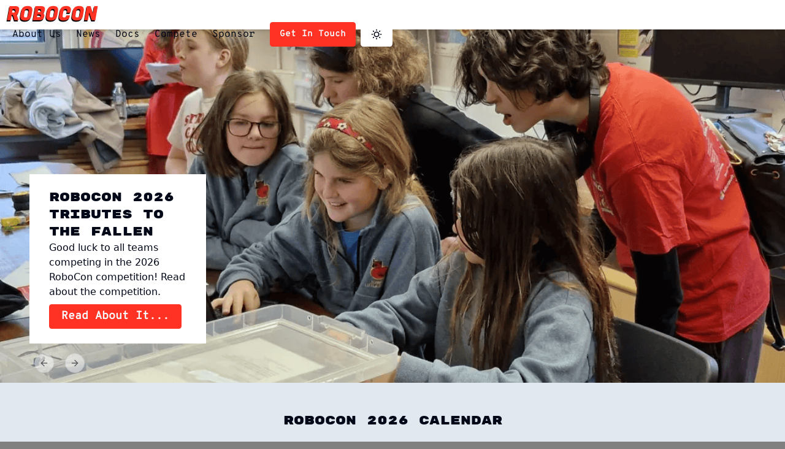

--- FILE ---
content_type: text/html; charset=utf-8
request_url: https://robocon.uk/
body_size: 6418
content:
<!DOCTYPE html><script>
    const theme = localStorage.getItem('theme');
    if (theme === 'dark') {
        document.documentElement.classList.add('dark');
    } else if (theme !== 'light') {
        const prefersDark = window.matchMedia('(prefers-color-scheme: dark)').matches;
        if (prefersDark) {
            document.documentElement.classList.add('dark');
        }
    }
</script> <html lang="en"> <head><meta charset="UTF-8"><meta name="description" content="Astro description"><meta name="viewport" content="width=device-width"><link rel="icon" type="image/png" href="/favicon.png"><meta name="generator" content="Astro v5.6.1"><title>RoboCon</title><link rel="stylesheet" href="/_astro/17th-of-november-the-launch-of-robocon-2019.C3vfQI1b.css"></head> <body>  <header class="sticky top-0 z-50"> <div class="navbar bg-[hsl(var(--alt-background))] p-2 md:h-12 h-auto shadow-md"> <a href="/" class="logo text-[hsl(var(--rclogo-foreground))]" data-astro-cid-pxw56hqz>
ROBOCON
</a>  <div id="hamburger" class="flex float-end items-center h-full md:hidden cursor-pointer"> <svg id="hamburger-icon" viewBox="0 0 100 80" width="30" height="30" fill="currentColor"> <rect width="100" height="10"></rect> <rect y="30" width="100" height="10"></rect> <rect y="60" width="100" height="10"></rect> </svg> <svg id="close-icon" class="hidden" viewBox="0 0 100 80" width="30" height="30" fill="currentColor"> <path d="M10 10 L70 70" stroke="currentColor" stroke-width="10"></path> <path d="M10 70 L70 10" stroke="currentColor" stroke-width="10"></path> </svg> </div> <div id="navbar" class="md:flex md:float-end items-center h-full hidden"> <a href="/about" class="mx-3 font-mono no-underline hover:underline my-auto text-foreground">About Us</a> <a href="/news" class="mx-3 font-mono no-underline hover:underline my-auto text-foreground">News</a> <a href="https://docs.robocon.uk" class="mx-3 font-mono no-underline hover:underline my-auto text-foreground">Docs</a> <a href="/compete" class="mx-3 font-mono no-underline hover:underline my-auto text-foreground">Compete</a> <a href="/sponsor" class="mx-3 font-mono no-underline hover:underline my-auto text-foreground">Sponsor</a> <!--[--><!--[!--><!----><a  href="/contact" tabindex="0" class="ring-offset-background focus-visible:ring-ring inline-flex items-center justify-center whitespace-nowrap rounded-md transition-colors focus-visible:outline-none focus-visible:ring-2 focus-visible:ring-offset-2 disabled:pointer-events-none disabled:opacity-50 text-primary-foreground hover:bg-primary/90 h-10 px-4 py-2 text-sm font-mono font-semibold bg-primary ml-3 mr-2 no-underline" data-button-root=""><!----><!---->Get In Touch<!----><!----><!----></a><!----><!--]--><!--]--> <!--[--><!--[!--><!----><button  type="button" tabindex="0" class="ring-offset-background focus-visible:ring-ring inline-flex items-center justify-center whitespace-nowrap rounded-md text-sm font-medium transition-colors focus-visible:outline-none focus-visible:ring-2 focus-visible:ring-offset-2 disabled:pointer-events-none disabled:opacity-50 hover:bg-accent hover:text-accent-foreground h-10 px-4 py-2 theme-toggle bg-[hsl(var(--alt-background))] no-underline" data-button-root=""><!----><!----> <svg xmlns="http://www.w3.org/2000/svg" class="w-5 h-5 block dark:hidden" viewBox="0 0 24 24" fill="currentColor"> <path d="M5 12a1 1 0 0 0-1-1H3a1 1 0 0 0 0 2h1a1 1 0 0 0 1-1Zm.64 5-.71.71a1 1 0 0 0 0 1.41 1 1 0 0 0 1.41 0l.71-.71A1 1 0 0 0 5.64 17ZM12 5a1 1 0 0 0 1-1V3a1 1 0 0 0-2 0v1a1 1 0 0 0 1 1Zm5.66 2.34a1 1 0 0 0 .7-.29l.71-.71a1 1 0 1 0-1.41-1.41l-.66.71a1 1 0 0 0 0 1.41 1 1 0 0 0 .66.29Zm-12-.29a1 1 0 0 0 1.41 0 1 1 0 0 0 0-1.41l-.71-.71a1.004 1.004 0 1 0-1.43 1.41l.73.71ZM21 11h-1a1 1 0 0 0 0 2h1a1 1 0 0 0 0-2Zm-2.64 6A1 1 0 0 0 17 18.36l.71.71a1 1 0 0 0 1.41 0 1 1 0 0 0 0-1.41l-.76-.66ZM12 6.5a5.5 5.5 0 1 0 5.5 5.5A5.51 5.51 0 0 0 12 6.5Zm0 9a3.5 3.5 0 1 1 0-7 3.5 3.5 0 0 1 0 7Zm0 3.5a1 1 0 0 0-1 1v1a1 1 0 0 0 2 0v-1a1 1 0 0 0-1-1Z"></path> </svg> <svg xmlns="http://www.w3.org/2000/svg" class="w-5 h-5 hidden dark:block" viewBox="0 0 24 24" fill="currentColor"> <path d="M21.64 13a1 1 0 0 0-1.05-.14 8.049 8.049 0 0 1-3.37.73 8.15 8.15 0 0 1-8.14-8.1 8.59 8.59 0 0 1 .25-2A1 1 0 0 0 8 2.36a10.14 10.14 0 1 0 14 11.69 1 1 0 0 0-.36-1.05Zm-9.5 6.69A8.14 8.14 0 0 1 7.08 5.22v.27a10.15 10.15 0 0 0 10.14 10.14 9.784 9.784 0 0 0 2.1-.22 8.11 8.11 0 0 1-7.18 4.32v-.04Z"></path> </svg> <!----><!----><!----></button><!----><!--]--><!--]--> <script type="module">const o=()=>{const t=document.documentElement.classList.toggle("dark");localStorage.setItem("theme",t?"dark":"light")};document.querySelectorAll(".theme-toggle").forEach(e=>{e.addEventListener("click",o)});</script> </div> <div id="mobile-navbar" class="flex items-center h-full hidden"> <div class="flex flex-wrap gap-y-4 mb-2 mt-6"> <a href="/about" class="mx-3 font-mono no-underline hover:underline my-auto text-foreground">About Us</a> <a href="/news" class="mx-3 font-mono no-underline hover:underline my-auto text-foreground">News</a> <a href="https://docs.robocon.uk" class="mx-3 font-mono no-underline hover:underline my-auto text-foreground">Docs</a> <a href="/compete" class="mx-3 font-mono no-underline hover:underline my-auto text-foreground">Compete</a> <a href="/sponsor" class="mx-3 font-mono no-underline hover:underline my-auto text-foreground">Sponsor</a> <!--[--><!--[!--><!----><a  href="/contact" tabindex="0" class="ring-offset-background focus-visible:ring-ring inline-flex items-center justify-center whitespace-nowrap rounded-md transition-colors focus-visible:outline-none focus-visible:ring-2 focus-visible:ring-offset-2 disabled:pointer-events-none disabled:opacity-50 text-primary-foreground hover:bg-primary/90 h-10 px-4 py-2 text-sm font-mono font-semibold bg-primary mx-3 no-underline" data-button-root=""><!----><!---->Get In Touch<!----><!----><!----></a><!----><!--]--><!--]--> </div> <!--[--><!--[!--><!----><button  type="button" tabindex="0" class="ring-offset-background focus-visible:ring-ring inline-flex items-center justify-center whitespace-nowrap rounded-md text-sm font-medium transition-colors focus-visible:outline-none focus-visible:ring-2 focus-visible:ring-offset-2 disabled:pointer-events-none disabled:opacity-50 hover:bg-accent hover:text-accent-foreground h-10 px-4 py-2 theme-toggle bg-[hsl(var(--alt-background))] no-underline" data-button-root=""><!----><!----> <svg xmlns="http://www.w3.org/2000/svg" class="w-5 h-5 block dark:hidden" viewBox="0 0 24 24" fill="currentColor"> <path d="M5 12a1 1 0 0 0-1-1H3a1 1 0 0 0 0 2h1a1 1 0 0 0 1-1Zm.64 5-.71.71a1 1 0 0 0 0 1.41 1 1 0 0 0 1.41 0l.71-.71A1 1 0 0 0 5.64 17ZM12 5a1 1 0 0 0 1-1V3a1 1 0 0 0-2 0v1a1 1 0 0 0 1 1Zm5.66 2.34a1 1 0 0 0 .7-.29l.71-.71a1 1 0 1 0-1.41-1.41l-.66.71a1 1 0 0 0 0 1.41 1 1 0 0 0 .66.29Zm-12-.29a1 1 0 0 0 1.41 0 1 1 0 0 0 0-1.41l-.71-.71a1.004 1.004 0 1 0-1.43 1.41l.73.71ZM21 11h-1a1 1 0 0 0 0 2h1a1 1 0 0 0 0-2Zm-2.64 6A1 1 0 0 0 17 18.36l.71.71a1 1 0 0 0 1.41 0 1 1 0 0 0 0-1.41l-.76-.66ZM12 6.5a5.5 5.5 0 1 0 5.5 5.5A5.51 5.51 0 0 0 12 6.5Zm0 9a3.5 3.5 0 1 1 0-7 3.5 3.5 0 0 1 0 7Zm0 3.5a1 1 0 0 0-1 1v1a1 1 0 0 0 2 0v-1a1 1 0 0 0-1-1Z"></path> </svg> <svg xmlns="http://www.w3.org/2000/svg" class="w-5 h-5 hidden dark:block" viewBox="0 0 24 24" fill="currentColor"> <path d="M21.64 13a1 1 0 0 0-1.05-.14 8.049 8.049 0 0 1-3.37.73 8.15 8.15 0 0 1-8.14-8.1 8.59 8.59 0 0 1 .25-2A1 1 0 0 0 8 2.36a10.14 10.14 0 1 0 14 11.69 1 1 0 0 0-.36-1.05Zm-9.5 6.69A8.14 8.14 0 0 1 7.08 5.22v.27a10.15 10.15 0 0 0 10.14 10.14 9.784 9.784 0 0 0 2.1-.22 8.11 8.11 0 0 1-7.18 4.32v-.04Z"></path> </svg> <!----><!----><!----></button><!----><!--]--><!--]-->  </div> </div> <script type="module">const e=document.getElementById("mobile-navbar"),t=document.getElementById("hamburger-icon"),n=document.getElementById("close-icon");document.getElementById("hamburger").addEventListener("click",function(){o()});function o(){e.classList.toggle("hidden"),e.classList.toggle("md:hidden"),t.classList.toggle("hidden"),n.classList.toggle("hidden")}</script> </header> <main>  <main class="h-auto"> <style>astro-island,astro-slot,astro-static-slot{display:contents}</style><script>(()=>{var e=async t=>{await(await t())()};(self.Astro||(self.Astro={})).load=e;window.dispatchEvent(new Event("astro:load"));})();;(()=>{var A=Object.defineProperty;var g=(i,o,a)=>o in i?A(i,o,{enumerable:!0,configurable:!0,writable:!0,value:a}):i[o]=a;var d=(i,o,a)=>g(i,typeof o!="symbol"?o+"":o,a);{let i={0:t=>m(t),1:t=>a(t),2:t=>new RegExp(t),3:t=>new Date(t),4:t=>new Map(a(t)),5:t=>new Set(a(t)),6:t=>BigInt(t),7:t=>new URL(t),8:t=>new Uint8Array(t),9:t=>new Uint16Array(t),10:t=>new Uint32Array(t),11:t=>1/0*t},o=t=>{let[l,e]=t;return l in i?i[l](e):void 0},a=t=>t.map(o),m=t=>typeof t!="object"||t===null?t:Object.fromEntries(Object.entries(t).map(([l,e])=>[l,o(e)]));class y extends HTMLElement{constructor(){super(...arguments);d(this,"Component");d(this,"hydrator");d(this,"hydrate",async()=>{var b;if(!this.hydrator||!this.isConnected)return;let e=(b=this.parentElement)==null?void 0:b.closest("astro-island[ssr]");if(e){e.addEventListener("astro:hydrate",this.hydrate,{once:!0});return}let c=this.querySelectorAll("astro-slot"),n={},h=this.querySelectorAll("template[data-astro-template]");for(let r of h){let s=r.closest(this.tagName);s!=null&&s.isSameNode(this)&&(n[r.getAttribute("data-astro-template")||"default"]=r.innerHTML,r.remove())}for(let r of c){let s=r.closest(this.tagName);s!=null&&s.isSameNode(this)&&(n[r.getAttribute("name")||"default"]=r.innerHTML)}let p;try{p=this.hasAttribute("props")?m(JSON.parse(this.getAttribute("props"))):{}}catch(r){let s=this.getAttribute("component-url")||"<unknown>",v=this.getAttribute("component-export");throw v&&(s+=` (export ${v})`),console.error(`[hydrate] Error parsing props for component ${s}`,this.getAttribute("props"),r),r}let u;await this.hydrator(this)(this.Component,p,n,{client:this.getAttribute("client")}),this.removeAttribute("ssr"),this.dispatchEvent(new CustomEvent("astro:hydrate"))});d(this,"unmount",()=>{this.isConnected||this.dispatchEvent(new CustomEvent("astro:unmount"))})}disconnectedCallback(){document.removeEventListener("astro:after-swap",this.unmount),document.addEventListener("astro:after-swap",this.unmount,{once:!0})}connectedCallback(){if(!this.hasAttribute("await-children")||document.readyState==="interactive"||document.readyState==="complete")this.childrenConnectedCallback();else{let e=()=>{document.removeEventListener("DOMContentLoaded",e),c.disconnect(),this.childrenConnectedCallback()},c=new MutationObserver(()=>{var n;((n=this.lastChild)==null?void 0:n.nodeType)===Node.COMMENT_NODE&&this.lastChild.nodeValue==="astro:end"&&(this.lastChild.remove(),e())});c.observe(this,{childList:!0}),document.addEventListener("DOMContentLoaded",e)}}async childrenConnectedCallback(){let e=this.getAttribute("before-hydration-url");e&&await import(e),this.start()}async start(){let e=JSON.parse(this.getAttribute("opts")),c=this.getAttribute("client");if(Astro[c]===void 0){window.addEventListener(`astro:${c}`,()=>this.start(),{once:!0});return}try{await Astro[c](async()=>{let n=this.getAttribute("renderer-url"),[h,{default:p}]=await Promise.all([import(this.getAttribute("component-url")),n?import(n):()=>()=>{}]),u=this.getAttribute("component-export")||"default";if(!u.includes("."))this.Component=h[u];else{this.Component=h;for(let f of u.split("."))this.Component=this.Component[f]}return this.hydrator=p,this.hydrate},e,this)}catch(n){console.error(`[astro-island] Error hydrating ${this.getAttribute("component-url")}`,n)}}attributeChangedCallback(){this.hydrate()}}d(y,"observedAttributes",["props"]),customElements.get("astro-island")||customElements.define("astro-island",y)}})();</script><astro-island uid="197tUU" component-url="/_astro/HomepageCarousel.DTppeE-1.js" component-export="default" renderer-url="/_astro/client.svelte.C2OQ-FHZ.js" props="{&quot;speed&quot;:[0,10000],&quot;slides&quot;:[1,[[0,{&quot;title&quot;:[0,&quot;RoboCon 2026 Tributes to the Fallen&quot;],&quot;image&quot;:[0,{&quot;path&quot;:[0,&quot;/images/news/Kickoff2026/Kickoff2026.png&quot;]}],&quot;text&quot;:[0,&quot;Good luck to all teams competing in the 2026 RoboCon competition! Read about the competition.&quot;],&quot;actionLabel&quot;:[0,&quot;Read About It...&quot;],&quot;actionTo&quot;:[0,&quot;/news/robocon-2026-kickoff&quot;]}],[0,{&quot;title&quot;:[0,&quot;Accessible To All&quot;],&quot;image&quot;:[0,{&quot;path&quot;:[0,&quot;/images/general_pages/IMG_8422.JPG&quot;]}],&quot;text&quot;:[0,&quot;A free and accessible robotics competition run by the students and alumni of Hills Road Sixth Form College, aimed at Years 9-11. No previous experience is required by staff or students.&quot;],&quot;actionLabel&quot;:[0,&quot;Learn More&quot;],&quot;actionTo&quot;:[0,&quot;/about&quot;]}],[0,{&quot;title&quot;:[0,&quot;We Provide The Kit&quot;],&quot;image&quot;:[0,{&quot;path&quot;:[0,&quot;/images/general_pages/IMG_7992.JPG&quot;]}],&quot;text&quot;:[0,&quot;We provide a kit containing all the equipment necessary to build a simple robot, including our BrainBox and a laptop that you can use to program it along with all the documentation. Teams are encouraged to use this kit as inspiration to create a robot as simple or complex as they would like.&quot;],&quot;actionLabel&quot;:[0,&quot;Read our Docs&quot;],&quot;actionTo&quot;:[0,&quot;https://docs.robocon.uk/hardware/the-brainbox/&quot;]}],[0,{&quot;title&quot;:[0,&quot;Ongoing Support&quot;],&quot;image&quot;:[0,{&quot;path&quot;:[0,&quot;/images/general_pages/IMG_7025.JPG&quot;]}],&quot;text&quot;:[0,&quot;Building a robot is hard. That&#39;s why we offer ongoing support to all teams throughout the building process, this includes our documentation, email support, video calls and in-person visits!&quot;],&quot;actionLabel&quot;:[0,&quot;Get In Touch&quot;],&quot;actionTo&quot;:[0,&quot;/contact&quot;]}],[0,{&quot;title&quot;:[0,&quot;Develop STEM Skills&quot;],&quot;image&quot;:[0,{&quot;path&quot;:[0,&quot;/images/general_pages/IMG_8392.JPG&quot;]}],&quot;text&quot;:[0,&quot;Competitors develop problem-solving, teamwork and programming skills as they build a robot in a team and solve problems in the arena!&quot;],&quot;actionLabel&quot;:[0,&quot;Learn More&quot;],&quot;actionTo&quot;:[0,&quot;/about&quot;]}]]]}" ssr client="load" opts="{&quot;name&quot;:&quot;HomepageCarousel&quot;,&quot;value&quot;:true}" await-children><!--[--><!----><div class="relative w-full h-fit" role="region" aria-roledescription="carousel"><!----><!----><div class="overflow-hidden"><div class="flex -ml-4 bg-red-400" data-embla-container=""><!----><!--[--><!----><div role="group" aria-roledescription="slide" class="min-w-0 shrink-0 grow-0 basis-full pl-4" data-embla-slide=""><!----><div class="w-full h-[80vh] overflow-hidden justify-center"><img src="/images/news/Kickoff2026/Kickoff2026.png" alt="" class="w-full h-full object-cover"></div><!----></div><!----><!----><div role="group" aria-roledescription="slide" class="min-w-0 shrink-0 grow-0 basis-full pl-4" data-embla-slide=""><!----><div class="w-full h-[80vh] overflow-hidden justify-center"><img src="/images/general_pages/IMG_8422.JPG" alt="" class="w-full h-full object-cover"></div><!----></div><!----><!----><div role="group" aria-roledescription="slide" class="min-w-0 shrink-0 grow-0 basis-full pl-4" data-embla-slide=""><!----><div class="w-full h-[80vh] overflow-hidden justify-center"><img src="/images/general_pages/IMG_7992.JPG" alt="" class="w-full h-full object-cover"></div><!----></div><!----><!----><div role="group" aria-roledescription="slide" class="min-w-0 shrink-0 grow-0 basis-full pl-4" data-embla-slide=""><!----><div class="w-full h-[80vh] overflow-hidden justify-center"><img src="/images/general_pages/IMG_7025.JPG" alt="" class="w-full h-full object-cover"></div><!----></div><!----><!----><div role="group" aria-roledescription="slide" class="min-w-0 shrink-0 grow-0 basis-full pl-4" data-embla-slide=""><!----><div class="w-full h-[80vh] overflow-hidden justify-center"><img src="/images/general_pages/IMG_8392.JPG" alt="" class="w-full h-full object-cover"></div><!----></div><!----><!--]--><!----></div></div><!----> <div class="m-12 w-auto sm:w-72 bg-background text-foreground absolute bottom-0 sm:bottom-4 px-8 py-6"><h1 class="font-display text-xl">RoboCon 2026 Tributes to the Fallen</h1> <div class="text-base font-sans">Good luck to all teams competing in the 2026 RoboCon competition! Read about the competition.</div> <!--[!--><!----><a  href="/news/robocon-2026-kickoff" tabindex="0" class="ring-offset-background focus-visible:ring-ring inline-flex items-center justify-center whitespace-nowrap rounded-md transition-colors focus-visible:outline-none focus-visible:ring-2 focus-visible:ring-offset-2 disabled:pointer-events-none disabled:opacity-50 bg-primary text-primary-foreground hover:bg-primary/90 h-8 mt-2 text-lg p-5 font-mono font-semibold no-underline" data-button-root=""><!----><!----><!---->Read About It...<!----><!----><!----></a><!----><!--]--><!----></div> <!----><!--[!--><!----><button  type="button" tabindex="0" class="ring-offset-background focus-visible:ring-ring items-center justify-center whitespace-nowrap text-sm font-medium transition-colors focus-visible:outline-none focus-visible:ring-2 focus-visible:ring-offset-2 disabled:pointer-events-none disabled:opacity-50 border-input bg-background hover:bg-accent hover:text-accent-foreground border absolute h-8 w-8 touch-manipulation rounded-full -translate-y-1/2 top-auto -bottom-0 left-14 hidden sm:flex text-foreground no-underline" disabled data-button-root=""><!----><!----><svg xmlns="http://www.w3.org/2000/svg" width="24" height="24" viewBox="0 0 24 24" fill="none" stroke="currentColor" stroke-width="2" stroke-linecap="round" stroke-linejoin="round" class="lucide-icon lucide lucide-arrow-left h-4 w-4"><!--[--><!----><path  d="m12 19-7-7 7-7"><!----></path><!----><!----><path  d="M19 12H5"><!----></path><!----><!--]--><!----><!----><!----><!----></svg><!----> <span class="sr-only">Previous slide</span><!----><!----><!----></button><!----><!--]--><!----> <!----><!--[!--><!----><button  type="button" tabindex="0" class="ring-offset-background focus-visible:ring-ring items-center justify-center whitespace-nowrap text-sm font-medium transition-colors focus-visible:outline-none focus-visible:ring-2 focus-visible:ring-offset-2 disabled:pointer-events-none disabled:opacity-50 border-input bg-background hover:bg-accent hover:text-accent-foreground border absolute h-8 w-8 touch-manipulation rounded-full -translate-y-1/2 top-auto -bottom-0 right-auto left-[6.6rem] hidden sm:flex text-foreground no-underline" disabled data-button-root=""><!----><!----><svg xmlns="http://www.w3.org/2000/svg" width="24" height="24" viewBox="0 0 24 24" fill="none" stroke="currentColor" stroke-width="2" stroke-linecap="round" stroke-linejoin="round" class="lucide-icon lucide lucide-arrow-right h-4 w-4"><!--[--><!----><path  d="M5 12h14"><!----></path><!----><!----><path  d="m12 5 7 7-7 7"><!----></path><!----><!--]--><!----><!----><!----><!----></svg><!----> <span class="sr-only">Next slide</span><!----><!----><!----></button><!----><!--]--><!----><!----></div><!----><!--]--><!--astro:end--></astro-island> </main> <div class="p-8 flex items-center content-around bg-[hsl(var(--alt2-background))]"> <div class="h-full w-full center flex flex-col items-center content-around"> <h1 class="font-display text-xl m-4">RoboCon 2026 Calendar</h1> <p class="font-sans max-w-[60ch] text-center">
View the key dates for RoboCon 2026.
</p> <table class="border border-collapse border-gray-400 m-8"> <thead> <tr> <th class="border border-gray-400 px-4 py-2">Event</th> <th class="border border-gray-400 px-4 py-2">Date</th> <th class="border border-gray-400 px-4 py-2">Notes</th> </tr> </thead> <tbody> <tr> <td class="border border-gray-400 px-4 py-2 text-center"><s>Kickoff</s></td> <td class="border border-gray-400 px-4 py-2 text-center"><s>1st November</s></td> <td class="border border-gray-400 px-4 py-2 max-w-[60ch]"><s>The kickoff event, where we announce our new game,
                            and teams get a chance to complete exercises to
                            prepare them for the competition.</s> </td> </tr> <tr> <td class="border border-gray-400 px-4 py-2 text-center">Competition</td> <td class="border border-gray-400 px-4 py-2 text-center">8-9th April</td> <td class="border border-gray-400 px-4 py-2 max-w-[60ch]">Competition days, where teams compete in the arena
                            to score points and win prizes!
</td> </tr> </tbody> </table> </div> </div> <div class="p-8 flex items-center content-around"> <div class="overflow-hidden m-8 w-1/2 hidden md:block"> <img src="/images/general_pages/sponsors2026.png" class="-right-4 md:block cursor-pointer" onclick="window.location.href = '/sponsor'"> </div> <div class="m-8 h-full w-full md:w-1/2 center flex flex-col items-center content-around"> <img src="/images/general_pages/sponsors2026.png" class="-right-4 cursor-pointer md:hidden" onclick="window.location.href = '/sponsor'"> <h1 class="font-display text-xl m-4">Our Sponsors</h1> <p class="font-sans max-w-[60ch]">
The RoboCon competition is only possible thanks to the
                generosity of our sponsors, we receive no other funding. Thank
                you for your support!
</p> <!--[--><!--[!--><!----><button  type="button" tabindex="0" class="ring-offset-background focus-visible:ring-ring inline-flex items-center justify-center whitespace-nowrap rounded-md text-sm font-medium transition-colors focus-visible:outline-none focus-visible:ring-2 focus-visible:ring-offset-2 disabled:pointer-events-none disabled:opacity-50 border-input bg-background hover:bg-accent hover:text-accent-foreground border h-10 px-4 py-2 m-4 no-underline" onclick="window.location.href = '/sponsor'" data-button-root=""><!----><!---->Sponsor Us<!----><!----><!----></button><!----><!--]--><!--]--> </div> </div> <div class="bg-[hsl(var(--alt2-background))] p-4"> <h1 class="font-display text-4xl font-bold text-center my-4">Latest News</h1> <div class="grid sm:grid-cols-1 sm:grid-rows-3 md:grid-cols-3 md:grid-rows-1 gap-4 w-[100%] p-8 max-w-[1200px] m-auto"> <div class="items-center h-auto border rounded-md shadow-md p-4 hover:scale-105  duration-200 flex flex-col justify-between bg-[hsl(var(--background))]"> <div class="overflow-hidden w-[100%] pr-1"> <img> </div> <h1 class="font-display text-xl m-4">RoboCon 2026 Patch 1 Released</h1> <p class="font-sans max-w-[60ch]">Patch 1 released containing many bug fixes</p> <!--[--><!--[!--><!----><a  href="/news/robocon-2026-patch1" tabindex="0" class="ring-offset-background focus-visible:ring-ring inline-flex items-center justify-center whitespace-nowrap rounded-md transition-colors focus-visible:outline-none focus-visible:ring-2 focus-visible:ring-offset-2 disabled:pointer-events-none disabled:opacity-50 bg-primary text-primary-foreground hover:bg-primary/90 h-8 mt-2 text-lg p-5 font-mono font-semibold pr-4 w-full no-underline" data-button-root=""><!----><!---->Read More...<!----><!----><!----></a><!----><!--]--><!--]--> <p class="text-[hsl(var(--text-subtitle))] text-sm italic mt-[5px]">Last updated: 29 November 2025</p> </div><div class="items-center h-auto border rounded-md shadow-md p-4 hover:scale-105  duration-200 flex flex-col justify-between bg-[hsl(var(--background))]"> <div class="overflow-hidden w-[100%] pr-1"> <img src="/images/news/Kickoff2026/Kickoff2026.png"> </div> <h1 class="font-display text-xl m-4">RoboCon 2026 Kick-Off</h1> <p class="font-sans max-w-[60ch]">We have officially launched RoboCon 2026 with our exciting new competition: Tributes to the Fallen! In this years challenge only the most innovative tribute will rise victorious. 
May the games begin! </p> <!--[--><!--[!--><!----><a  href="/news/robocon-2026-kickoff" tabindex="0" class="ring-offset-background focus-visible:ring-ring inline-flex items-center justify-center whitespace-nowrap rounded-md transition-colors focus-visible:outline-none focus-visible:ring-2 focus-visible:ring-offset-2 disabled:pointer-events-none disabled:opacity-50 bg-primary text-primary-foreground hover:bg-primary/90 h-8 mt-2 text-lg p-5 font-mono font-semibold pr-4 w-full no-underline" data-button-root=""><!----><!---->Read More...<!----><!----><!----></a><!----><!--]--><!--]--> <p class="text-[hsl(var(--text-subtitle))] text-sm italic mt-[5px]">Last updated: 6 November 2025</p> </div><div class="items-center h-auto border rounded-md shadow-md p-4 hover:scale-105  duration-200 flex flex-col justify-between bg-[hsl(var(--background))]"> <div class="overflow-hidden w-[100%] pr-1"> <img src="/images/news/Review2025/IMG_8375.JPG"> </div> <h1 class="font-display text-xl m-4">RoboCon 2025 Review</h1> <p class="font-sans max-w-[60ch]">Read about this year&#39;s competition full of sheep, gems and epic robot dragons!</p> <!--[--><!--[!--><!----><a  href="/news/robocon-2025-review" tabindex="0" class="ring-offset-background focus-visible:ring-ring inline-flex items-center justify-center whitespace-nowrap rounded-md transition-colors focus-visible:outline-none focus-visible:ring-2 focus-visible:ring-offset-2 disabled:pointer-events-none disabled:opacity-50 bg-primary text-primary-foreground hover:bg-primary/90 h-8 mt-2 text-lg p-5 font-mono font-semibold pr-4 w-full no-underline" data-button-root=""><!----><!---->Read More...<!----><!----><!----></a><!----><!--]--><!--]--> <p class="text-[hsl(var(--text-subtitle))] text-sm italic mt-[5px]">Last updated: 14 April 2025</p> </div> </div> <div class="flex justify-center"> <!--[--><!--[!--><!----><a  href="/news" tabindex="0" class="ring-offset-background focus-visible:ring-ring inline-flex items-center justify-center whitespace-nowrap rounded-md text-sm font-medium transition-colors focus-visible:outline-none focus-visible:ring-2 focus-visible:ring-offset-2 disabled:pointer-events-none disabled:opacity-50 border-input bg-background hover:bg-accent hover:text-accent-foreground border h-10 px-4 py-2 m-4 text-foreground no-underline" data-button-root=""><!----><!---->View All News<!----><!----><!----></a><!----><!--]--><!--]--> </div> </div>  </main> <footer class="flex bg-[hsl(var(--alt3-background))] w-full text-white flex-col items-center p-2"> <div class="flex bg-[hsl(var(--alt3-background))] w-full text-white flex-col items-center p-2"> <div class="m-4 font-display text-2xl">Don't walk, do the robot!</div> <div class="flex shrink justify-around gap-6"> <!-- NOTE these being hidden on small aspect rations is a dev fix to stop them messing with other layout. should fix in future. --> <a class="font-sans underline text-sm block text-white" href="/about">About</a> <a class="font-sans underline text-sm block text-white" href="/news">News</a> <a class="font-sans underline text-sm block text-white" href="/contact">Contact</a> </div> <div class="m-2 text-sm">© <a class="font-sans text-sm text-white" href="https://hillsroad.ac.uk/" target="_blank">Hills Road Sixth Form College</a> 2025</div> </div> </footer>  <script defer src="https://static.cloudflareinsights.com/beacon.min.js/vcd15cbe7772f49c399c6a5babf22c1241717689176015" integrity="sha512-ZpsOmlRQV6y907TI0dKBHq9Md29nnaEIPlkf84rnaERnq6zvWvPUqr2ft8M1aS28oN72PdrCzSjY4U6VaAw1EQ==" data-cf-beacon='{"version":"2024.11.0","token":"328fc5e1bfd04684bf741edb52a31445","r":1,"server_timing":{"name":{"cfCacheStatus":true,"cfEdge":true,"cfExtPri":true,"cfL4":true,"cfOrigin":true,"cfSpeedBrain":true},"location_startswith":null}}' crossorigin="anonymous"></script>
</body></html>

--- FILE ---
content_type: application/javascript
request_url: https://robocon.uk/_astro/HomepageCarousel.DTppeE-1.js
body_size: 27371
content:
import{q as Zt,h as J,a as Ye,b as Ct,H as qn,r as jt,s as He,c as Le,d as lt,e as Je,p as ct,f as ue,E as $t,i as Kn,g as Wn,j as Rr,k as jr,I as wt,m as en,l as Vt,n as ut,o as tn,t as Vr,u as nn,v as Sn,w as Fr,x as Gr,y as Br,z as Yn,A as Ur,B as Jn,C as Xn,D as Hr,F as Qn,N as _t,G as qr,J as rn,K as Te,L as Zn,M as Ue,O as $n,P as Kr,Q as Wr,R as Yr,S as Jr,T as En,U as Xr,V as Qr,W as Zr,X as on,Y as it,Z as $r,_ as St,$ as eo,a0 as Ft,a1 as F,a2 as qe,a3 as er,a4 as tr,a5 as Ie,a6 as to,a7 as Et,a8 as Gt,a9 as no,aa as ro,ab as nr,ac as oo,ad as Bt,ae as An,af as so,ag as rr,ah as io,ai as ao,aj as lo,ak as Cn,al as co,am as $e,an as uo,ao as Me,ap as fo,aq as po,ar as go,as as bo,at as we,au as vt,av as mo,aw as je,ax as ve,ay as ye,az as fe,aA as K,aB as X,aC as _e,aD as ho,aE as ae,aF as ne,aG as Be,aH as sn,aI as kn,aJ as vo,aK as Mt}from"./render.DFvLrvhi.js";const yo="5";typeof window<"u"&&(window.__svelte||={v:new Set}).v.add(yo);function xo(e,t){if(t){const n=document.body;e.autofocus=!0,Zt(()=>{document.activeElement===n&&e.focus()})}}function wo(e,t,n,r=null,s=!1){J&&Ye();var o=e,i=null,a=null,l=null,c=s?$t:0;Ct(()=>{if(l===(l=!!t()))return;let b=!1;if(J){const m=o.data===qn;l===m&&(o=jt(),He(o),Le(!1),b=!0)}l?(i?lt(i):i=Je(()=>n(o)),a&&ct(a,()=>{a=null})):(a?lt(a):r&&(a=Je(()=>r(o))),i&&ct(i,()=>{i=null})),b&&Le(!0)},c),J&&(o=ue)}function or(e,t){return t}function _o(e,t,n,r){for(var s=[],o=t.length,i=0;i<o;i++)Fr(t[i].e,s,!0);var a=o>0&&s.length===0&&n!==null;if(a){var l=n.parentNode;Gr(l),l.append(n),r.clear(),ke(e,t[0].prev,t[o-1].next)}Br(s,()=>{for(var c=0;c<o;c++){var b=t[c];a||(r.delete(b.k),ke(e,b.prev,b.next)),Yn(b.e,!a)}})}function sr(e,t,n,r,s,o=null){var i=e,a={flags:t,items:new Map,first:null},l=(t&Qn)!==0;if(l){var c=e;i=J?He(Jn(c)):c.appendChild(Xn())}J&&Ye();var b=null,m=!1;Ct(()=>{var f=n(),v=Kn(f)?f:f==null?[]:Wn(f),u=v.length;if(m&&u===0)return;m=u===0;let p=!1;if(J){var d=i.data===qn;d!==(u===0)&&(i=jt(),He(i),Le(!1),p=!0)}if(J){for(var g=null,h,y=0;y<u;y++){if(ue.nodeType===8&&ue.data===Rr){i=ue,p=!0,Le(!1);break}var x=v[y],S=r(x,y);h=ir(ue,a,g,null,x,S,y,s,t),a.items.set(S,h),g=h}u>0&&He(jt())}if(!J){var C=jr;So(v,a,i,s,t,(C.f&wt)!==0,r)}o!==null&&(u===0?b?lt(b):b=Je(()=>o(i)):b!==null&&ct(b,()=>{b=null})),p&&Le(!0),n()}),J&&(i=ue)}function So(e,t,n,r,s,o,i){var a=(s&Vr)!==0,l=(s&(nn|tn))!==0,c=e.length,b=t.items,m=t.first,f=m,v,u=null,p,d=[],g=[],h,y,x,S;if(a)for(S=0;S<c;S+=1)h=e[S],y=i(h,S),x=b.get(y),x!==void 0&&(x.a?.measure(),(p??=new Set).add(x));for(S=0;S<c;S+=1){if(h=e[S],y=i(h,S),x=b.get(y),x===void 0){var C=f?f.e.nodes_start:n;u=ir(C,t,u,u===null?t.first:u.next,h,y,S,r,s),b.set(y,u),d=[],g=[],f=u.next;continue}if(l&&Eo(x,h,S,s),(x.e.f&wt)!==0&&(lt(x.e),a&&(x.a?.unfix(),(p??=new Set).delete(x))),x!==f){if(v!==void 0&&v.has(x)){if(d.length<g.length){var w=g[0],A;u=w.prev;var T=d[0],I=d[d.length-1];for(A=0;A<d.length;A+=1)In(d[A],w,n);for(A=0;A<g.length;A+=1)v.delete(g[A]);ke(t,T.prev,I.next),ke(t,u,T),ke(t,I,w),f=w,u=I,S-=1,d=[],g=[]}else v.delete(x),In(x,f,n),ke(t,x.prev,x.next),ke(t,x,u===null?t.first:u.next),ke(t,u,x),u=x;continue}for(d=[],g=[];f!==null&&f.k!==y;)(o||(f.e.f&wt)===0)&&(v??=new Set).add(f),g.push(f),f=f.next;if(f===null)continue;x=f}d.push(x),u=x,f=x.next}if(f!==null||v!==void 0){for(var z=v===void 0?[]:Wn(v);f!==null;)(o||(f.e.f&wt)===0)&&z.push(f),f=f.next;var _=z.length;if(_>0){var P=(s&Qn)!==0&&c===0?n:null;if(a){for(S=0;S<_;S+=1)z[S].a?.measure();for(S=0;S<_;S+=1)z[S].a?.fix()}_o(t,z,P,b)}}a&&Zt(()=>{if(p!==void 0)for(x of p)x.a?.apply()}),ut.first=t.first&&t.first.e,ut.last=u&&u.e}function Eo(e,t,n,r){(r&nn)!==0&&Sn(e.v,t),(r&tn)!==0?Sn(e.i,n):e.i=n}function ir(e,t,n,r,s,o,i,a,l){var c=(l&nn)!==0,b=(l&Ur)===0,m=c?b?en(s):Vt(s):s,f=(l&tn)===0?i:Vt(i),v={i:f,v:m,k:o,a:null,e:null,prev:n,next:r};try{return v.e=Je(()=>a(e,m,f),J),v.e.prev=n&&n.e,v.e.next=r&&r.e,n===null?t.first=v:(n.next=v,n.e.next=v.e),r!==null&&(r.prev=v,r.e.prev=v.e),v}finally{}}function In(e,t,n){for(var r=e.next?e.next.e.nodes_start:n,s=t?t.e.nodes_start:n,o=e.e.nodes_start;o!==r;){var i=Hr(o);s.before(o),o=i}}function ke(e,t,n){t===null?e.first=n:(t.next=n,t.e.next=n&&n.e),n!==null&&(n.prev=t,n.e.prev=t&&t.e)}function xe(e,t,n,r,s){J&&Ye();var o=t.$$slots?.[n],i=!1;o===!0&&(o=t.children,i=!0),o===void 0||o(e,i?()=>r:r)}function rt(e,t,n){J&&Ye();var r=e,s,o;Ct(()=>{s!==(s=t())&&(o&&(ct(o),o=null),s&&(o=Je(()=>n(r,s))))},$t),J&&(r=ue)}function Ut(e,t,n,r,s,o){let i=J;J&&Ye();var a,l,c=null;J&&ue.nodeType===1&&(c=ue,Ye());var b=J?ue:e,m;Ct(()=>{const f=t()||null;var v=n||f==="svg"?_t:null;f!==a&&(m&&(f===null?ct(m,()=>{m=null,l=null}):f===l?lt(m):Yn(m)),f&&f!==l&&(m=Je(()=>{if(c=J?c:v?document.createElementNS(v,f):document.createElement(f),qr(c,c),r){var u=J?Jn(c):c.appendChild(Xn());J&&(u===null?Le(!1):He(u)),r(c,u)}ut.nodes_end=c,b.before(c)})),a=f,a&&(l=a))},$t),i&&(Le(!0),He(b))}function ar(e,t,n){rn(()=>{var r=Te(()=>t(e,n?.())||{});if(n&&r?.update){var s=!1,o={};Zn(()=>{var i=n();Ue(i),s&&$n(o,i)&&(o=i,r.update(i))}),s=!0}if(r?.destroy)return()=>r.destroy()})}function Ht(e,t,n,r){var s=e.__attributes??={};J&&(s[t]=e.getAttribute(t),t==="src"||t==="srcset"||t==="href"&&e.nodeName==="LINK")||s[t]!==(s[t]=n)&&(t==="style"&&"__styles"in e&&(e.__styles={}),t==="loading"&&(e[Xr]=n),n==null?e.removeAttribute(t):typeof n!="string"&&lr(e).includes(t)?e[t]=n:e.setAttribute(t,n))}function De(e,t,n,r,s=!1,o=!1,i=!1){var a=t||{},l=e.tagName==="OPTION";for(var c in t)c in n||(n[c]=null);var b=lr(e),m=e.__attributes??={};for(const d in n){let g=n[d];if(l&&d==="value"&&g==null){e.value=e.__value="",a[d]=g;continue}var f=a[d];if(g!==f){a[d]=g;var v=d[0]+d[1];if(v!=="$$"){if(v==="on"){const h={},y="$$"+d;let x=d.slice(2);var u=Qr(x);if(Kr(x)&&(x=x.slice(0,-7),h.capture=!0),!u&&f){if(g!=null)continue;e.removeEventListener(x,a[y],h),a[y]=null}if(g!=null)if(u)e[`__${x}`]=g,Yr([x]);else{let S=function(C){a[d].call(this,C)};a[y]=Wr(x,e,S,h)}}else if(d==="style"&&g!=null)e.style.cssText=g+"";else if(d==="autofocus")xo(e,!!g);else if(d==="__value"||d==="value"&&g!=null)e.value=e[d]=e.__value=g;else{var p=d;s||(p=Jr(p)),g==null&&!o?(m[d]=null,e.removeAttribute(d)):b.includes(p)&&(o||typeof g!="string")?e[p]=g:typeof g!="function"&&(J&&(p==="src"||p==="href"||p==="srcset")||Ht(e,p,g))}d==="style"&&"__styles"in e&&(e.__styles={})}}}return a}var Pn=new Map;function lr(e){var t=Pn.get(e.nodeName);if(t)return t;Pn.set(e.nodeName,t=[]);for(var n,r=En(e),s=Element.prototype;s!==r;){n=Zr(r);for(var o in n)n[o].set&&t.push(o);r=En(r)}return t}function Tn(e,t){return e===t||e?.[on]===t}function Nn(e={},t,n,r){return rn(()=>{var s,o;return Zn(()=>{s=o,o=[],Te(()=>{e!==n(...o)&&(t(e,...o),s&&Tn(n(...s),e)&&t(null,...s))})}),()=>{Zt(()=>{o&&Tn(n(...o),e)&&t(null,...o)})}}),e}function Ne(e=!1){const t=it,n=t.l.u;if(!n)return;let r=()=>Ue(t.s);if(e){let s=0,o={};const i=qe(()=>{let a=!1;const l=t.s;for(const c in l)l[c]!==o[c]&&(o[c]=l[c],a=!0);return a&&s++,s});r=()=>F(i)}n.b.length&&$r(()=>{On(t,r),Ft(n.b)}),St(()=>{const s=Te(()=>n.m.map(eo));return()=>{for(const o of s)typeof o=="function"&&o()}}),n.a.length&&St(()=>{On(t,r),Ft(n.a)})}function On(e,t){if(e.l.s)for(const n of e.l.s)F(n);t()}function H(e,t){var n=e.$$events?.[t.type],r=Kn(n)?n.slice():n==null?[]:[n];for(var s of r)s.call(this,t)}function Ao(e){it===null&&er(),tr&&it.l!==null?ko(it).m.push(e):St(()=>{const t=Te(e);if(typeof t=="function")return t})}function Co(e){it===null&&er(),Ao(()=>()=>Te(e))}function ko(e){var t=e.l;return t.u??={a:[],b:[],m:[]}}function cr(e,t,n){if(e==null)return t(void 0),n&&n(void 0),Ie;const r=Te(()=>e.subscribe(t,n));return r.unsubscribe?()=>r.unsubscribe():r}let yt=!1;function Pe(e,t,n){const r=n[t]??={store:null,source:en(void 0),unsubscribe:Ie};if(r.store!==e)if(r.unsubscribe(),r.store=e??null,e==null)r.source.v=void 0,r.unsubscribe=Ie;else{var s=!0;r.unsubscribe=cr(e,o=>{s?r.source.v=o:Et(r.source,o)}),s=!1}return F(r.source)}function kt(){const e={};return to(()=>{for(var t in e)e[t].unsubscribe()}),e}function Io(e){var t=yt;try{return yt=!1,[e(),yt]}finally{yt=t}}const Po={get(e,t){if(!e.exclude.includes(t))return F(e.version),t in e.special?e.special[t]():e.props[t]},set(e,t,n){return t in e.special||(e.special[t]=G({get[t](){return e.props[t]}},t,nr)),e.special[t](n),An(e.version),!0},getOwnPropertyDescriptor(e,t){if(!e.exclude.includes(t)&&t in e.props)return{enumerable:!0,configurable:!0,value:e.props[t]}},deleteProperty(e,t){return e.exclude.includes(t)||(e.exclude.push(t),An(e.version)),!0},has(e,t){return e.exclude.includes(t)?!1:t in e.props},ownKeys(e){return Reflect.ownKeys(e.props).filter(t=>!e.exclude.includes(t))}};function Z(e,t){return new Proxy({props:e,exclude:t,special:{},version:Vt(0)},Po)}const To={get(e,t){let n=e.props.length;for(;n--;){let r=e.props[n];if($e(r)&&(r=r()),typeof r=="object"&&r!==null&&t in r)return r[t]}},set(e,t,n){let r=e.props.length;for(;r--;){let s=e.props[r];$e(s)&&(s=s());const o=Gt(s,t);if(o&&o.set)return o.set(n),!0}return!1},getOwnPropertyDescriptor(e,t){let n=e.props.length;for(;n--;){let r=e.props[n];if($e(r)&&(r=r()),typeof r=="object"&&r!==null&&t in r){const s=Gt(r,t);return s&&!s.configurable&&(s.configurable=!0),s}}},has(e,t){if(t===on||t===rr)return!1;for(let n of e.props)if($e(n)&&(n=n()),n!=null&&t in n)return!0;return!1},ownKeys(e){const t=[];for(let n of e.props){$e(n)&&(n=n());for(const r in n)t.includes(r)||t.push(r)}return t}};function bt(...e){return new Proxy({props:e},To)}function zn(e){for(var t=ut,n=ut;t!==null&&(t.f&(ao|lo))===0;)t=t.parent;try{return Cn(t),e()}finally{Cn(n)}}function G(e,t,n,r){var s=(n&co)!==0,o=!tr||(n&io)!==0,i=(n&so)!==0,a=(n&uo)!==0,l=!1,c;i?[c,l]=Io(()=>e[t]):c=e[t];var b=on in e||rr in e,m=Gt(e,t)?.set??(b&&i&&t in e?w=>e[t]=w:void 0),f=r,v=!0,u=!1,p=()=>(u=!0,v&&(v=!1,a?f=Te(r):f=r),f);c===void 0&&r!==void 0&&(m&&o&&no(),c=p(),m&&m(c));var d;if(o)d=()=>{var w=e[t];return w===void 0?p():(v=!0,u=!1,w)};else{var g=zn(()=>(s?qe:Me)(()=>e[t]));g.f|=ro,d=()=>{var w=F(g);return w!==void 0&&(f=void 0),w===void 0?f:w}}if((n&nr)===0)return d;if(m){var h=e.$$legacy;return function(w,A){return arguments.length>0?((!o||!A||h||l)&&m(A?d():w),w):d()}}var y=!1,x=!1,S=en(c),C=zn(()=>qe(()=>{var w=d(),A=F(S);return y?(y=!1,x=!0,A):(x=!1,S.v=w)}));return s||(C.equals=oo),function(w,A){if(arguments.length>0){const T=A?F(C):o&&i?Bt(w):w;return C.equals(T)||(y=!0,Et(S,T),u&&f!==void 0&&(f=T),Te(()=>F(C))),w}return F(C)}}fo();const Fe=[];function Ke(e,t){return{subscribe:me(e,t).subscribe}}function me(e,t=Ie){let n=null;const r=new Set;function s(a){if($n(e,a)&&(e=a,n)){const l=!Fe.length;for(const c of r)c[1](),Fe.push(c,e);if(l){for(let c=0;c<Fe.length;c+=2)Fe[c][0](Fe[c+1]);Fe.length=0}}}function o(a){s(a(e))}function i(a,l=Ie){const c=[a,l];return r.add(c),r.size===1&&(n=t(s,o)||Ie),a(e),()=>{r.delete(c),r.size===0&&n&&(n(),n=null)}}return{set:s,update:o,subscribe:i}}function No(e,t,n){const r=!Array.isArray(e),s=r?[e]:e;if(!s.every(Boolean))throw new Error("derived() expects stores as input, got a falsy value");const o=t.length<2;return Ke(n,(i,a)=>{let l=!1;const c=[];let b=0,m=Ie;const f=()=>{if(b)return;m();const u=t(r?c[0]:c,i,a);o?i(u):m=typeof u=="function"?u:Ie},v=s.map((u,p)=>cr(u,d=>{c[p]=d,b&=~(1<<p),l&&f()},()=>{b|=1<<p}));return l=!0,f(),function(){Ft(v),m(),l=!1}})}const qt=Symbol("EMBLA_CAROUSEL_CONTEXT");function Oo(e){return bo(qt,e),e}function It(e="This component"){if(!po(qt))throw new Error(`${e} must be used within a <Carousel.Root> component`);return go(qt)}function ur(e){var t,n,r="";if(typeof e=="string"||typeof e=="number")r+=e;else if(typeof e=="object")if(Array.isArray(e)){var s=e.length;for(t=0;t<s;t++)e[t]&&(n=ur(e[t]))&&(r&&(r+=" "),r+=n)}else for(n in e)e[n]&&(r&&(r+=" "),r+=n);return r}function zo(){for(var e,t,n=0,r="",s=arguments.length;n<s;n++)(e=arguments[n])&&(t=ur(e))&&(r&&(r+=" "),r+=t);return r}const an="-",Lo=e=>{const t=Do(e),{conflictingClassGroups:n,conflictingClassGroupModifiers:r}=e;return{getClassGroupId:i=>{const a=i.split(an);return a[0]===""&&a.length!==1&&a.shift(),fr(a,t)||Mo(i)},getConflictingClassGroupIds:(i,a)=>{const l=n[i]||[];return a&&r[i]?[...l,...r[i]]:l}}},fr=(e,t)=>{if(e.length===0)return t.classGroupId;const n=e[0],r=t.nextPart.get(n),s=r?fr(e.slice(1),r):void 0;if(s)return s;if(t.validators.length===0)return;const o=e.join(an);return t.validators.find(({validator:i})=>i(o))?.classGroupId},Ln=/^\[(.+)\]$/,Mo=e=>{if(Ln.test(e)){const t=Ln.exec(e)[1],n=t?.substring(0,t.indexOf(":"));if(n)return"arbitrary.."+n}},Do=e=>{const{theme:t,prefix:n}=e,r={nextPart:new Map,validators:[]};return jo(Object.entries(e.classGroups),n).forEach(([o,i])=>{Kt(i,r,o,t)}),r},Kt=(e,t,n,r)=>{e.forEach(s=>{if(typeof s=="string"){const o=s===""?t:Mn(t,s);o.classGroupId=n;return}if(typeof s=="function"){if(Ro(s)){Kt(s(r),t,n,r);return}t.validators.push({validator:s,classGroupId:n});return}Object.entries(s).forEach(([o,i])=>{Kt(i,Mn(t,o),n,r)})})},Mn=(e,t)=>{let n=e;return t.split(an).forEach(r=>{n.nextPart.has(r)||n.nextPart.set(r,{nextPart:new Map,validators:[]}),n=n.nextPart.get(r)}),n},Ro=e=>e.isThemeGetter,jo=(e,t)=>t?e.map(([n,r])=>{const s=r.map(o=>typeof o=="string"?t+o:typeof o=="object"?Object.fromEntries(Object.entries(o).map(([i,a])=>[t+i,a])):o);return[n,s]}):e,Vo=e=>{if(e<1)return{get:()=>{},set:()=>{}};let t=0,n=new Map,r=new Map;const s=(o,i)=>{n.set(o,i),t++,t>e&&(t=0,r=n,n=new Map)};return{get(o){let i=n.get(o);if(i!==void 0)return i;if((i=r.get(o))!==void 0)return s(o,i),i},set(o,i){n.has(o)?n.set(o,i):s(o,i)}}},dr="!",Fo=e=>{const{separator:t,experimentalParseClassName:n}=e,r=t.length===1,s=t[0],o=t.length,i=a=>{const l=[];let c=0,b=0,m;for(let d=0;d<a.length;d++){let g=a[d];if(c===0){if(g===s&&(r||a.slice(d,d+o)===t)){l.push(a.slice(b,d)),b=d+o;continue}if(g==="/"){m=d;continue}}g==="["?c++:g==="]"&&c--}const f=l.length===0?a:a.substring(b),v=f.startsWith(dr),u=v?f.substring(1):f,p=m&&m>b?m-b:void 0;return{modifiers:l,hasImportantModifier:v,baseClassName:u,maybePostfixModifierPosition:p}};return n?a=>n({className:a,parseClassName:i}):i},Go=e=>{if(e.length<=1)return e;const t=[];let n=[];return e.forEach(r=>{r[0]==="["?(t.push(...n.sort(),r),n=[]):n.push(r)}),t.push(...n.sort()),t},Bo=e=>({cache:Vo(e.cacheSize),parseClassName:Fo(e),...Lo(e)}),Uo=/\s+/,Ho=(e,t)=>{const{parseClassName:n,getClassGroupId:r,getConflictingClassGroupIds:s}=t,o=[],i=e.trim().split(Uo);let a="";for(let l=i.length-1;l>=0;l-=1){const c=i[l],{modifiers:b,hasImportantModifier:m,baseClassName:f,maybePostfixModifierPosition:v}=n(c);let u=!!v,p=r(u?f.substring(0,v):f);if(!p){if(!u){a=c+(a.length>0?" "+a:a);continue}if(p=r(f),!p){a=c+(a.length>0?" "+a:a);continue}u=!1}const d=Go(b).join(":"),g=m?d+dr:d,h=g+p;if(o.includes(h))continue;o.push(h);const y=s(p,u);for(let x=0;x<y.length;++x){const S=y[x];o.push(g+S)}a=c+(a.length>0?" "+a:a)}return a};function qo(){let e=0,t,n,r="";for(;e<arguments.length;)(t=arguments[e++])&&(n=pr(t))&&(r&&(r+=" "),r+=n);return r}const pr=e=>{if(typeof e=="string")return e;let t,n="";for(let r=0;r<e.length;r++)e[r]&&(t=pr(e[r]))&&(n&&(n+=" "),n+=t);return n};function Wt(e,...t){let n,r,s,o=i;function i(l){const c=t.reduce((b,m)=>m(b),e());return n=Bo(c),r=n.cache.get,s=n.cache.set,o=a,a(l)}function a(l){const c=r(l);if(c)return c;const b=Ho(l,n);return s(l,b),b}return function(){return o(qo.apply(null,arguments))}}const U=e=>{const t=n=>n[e]||[];return t.isThemeGetter=!0,t},gr=/^\[(?:([a-z-]+):)?(.+)\]$/i,Ko=/^\d+\/\d+$/,Wo=new Set(["px","full","screen"]),Yo=/^(\d+(\.\d+)?)?(xs|sm|md|lg|xl)$/,Jo=/\d+(%|px|r?em|[sdl]?v([hwib]|min|max)|pt|pc|in|cm|mm|cap|ch|ex|r?lh|cq(w|h|i|b|min|max))|\b(calc|min|max|clamp)\(.+\)|^0$/,Xo=/^(rgba?|hsla?|hwb|(ok)?(lab|lch))\(.+\)$/,Qo=/^(inset_)?-?((\d+)?\.?(\d+)[a-z]+|0)_-?((\d+)?\.?(\d+)[a-z]+|0)/,Zo=/^(url|image|image-set|cross-fade|element|(repeating-)?(linear|radial|conic)-gradient)\(.+\)$/,be=e=>We(e)||Wo.has(e)||Ko.test(e),Ae=e=>Xe(e,"length",is),We=e=>!!e&&!Number.isNaN(Number(e)),Dt=e=>Xe(e,"number",We),et=e=>!!e&&Number.isInteger(Number(e)),$o=e=>e.endsWith("%")&&We(e.slice(0,-1)),M=e=>gr.test(e),Ce=e=>Yo.test(e),es=new Set(["length","size","percentage"]),ts=e=>Xe(e,es,br),ns=e=>Xe(e,"position",br),rs=new Set(["image","url"]),os=e=>Xe(e,rs,ls),ss=e=>Xe(e,"",as),tt=()=>!0,Xe=(e,t,n)=>{const r=gr.exec(e);return r?r[1]?typeof t=="string"?r[1]===t:t.has(r[1]):n(r[2]):!1},is=e=>Jo.test(e)&&!Xo.test(e),br=()=>!1,as=e=>Qo.test(e),ls=e=>Zo.test(e),Yt=()=>{const e=U("colors"),t=U("spacing"),n=U("blur"),r=U("brightness"),s=U("borderColor"),o=U("borderRadius"),i=U("borderSpacing"),a=U("borderWidth"),l=U("contrast"),c=U("grayscale"),b=U("hueRotate"),m=U("invert"),f=U("gap"),v=U("gradientColorStops"),u=U("gradientColorStopPositions"),p=U("inset"),d=U("margin"),g=U("opacity"),h=U("padding"),y=U("saturate"),x=U("scale"),S=U("sepia"),C=U("skew"),w=U("space"),A=U("translate"),T=()=>["auto","contain","none"],I=()=>["auto","hidden","clip","visible","scroll"],z=()=>["auto",M,t],_=()=>[M,t],P=()=>["",be,Ae],E=()=>["auto",We,M],N=()=>["bottom","center","left","left-bottom","left-top","right","right-bottom","right-top","top"],O=()=>["solid","dashed","dotted","double","none"],L=()=>["normal","multiply","screen","overlay","darken","lighten","color-dodge","color-burn","hard-light","soft-light","difference","exclusion","hue","saturation","color","luminosity"],D=()=>["start","end","center","between","around","evenly","stretch"],R=()=>["","0",M],j=()=>["auto","avoid","all","avoid-page","page","left","right","column"],V=()=>[We,M];return{cacheSize:500,separator:":",theme:{colors:[tt],spacing:[be,Ae],blur:["none","",Ce,M],brightness:V(),borderColor:[e],borderRadius:["none","","full",Ce,M],borderSpacing:_(),borderWidth:P(),contrast:V(),grayscale:R(),hueRotate:V(),invert:R(),gap:_(),gradientColorStops:[e],gradientColorStopPositions:[$o,Ae],inset:z(),margin:z(),opacity:V(),padding:_(),saturate:V(),scale:V(),sepia:R(),skew:V(),space:_(),translate:_()},classGroups:{aspect:[{aspect:["auto","square","video",M]}],container:["container"],columns:[{columns:[Ce]}],"break-after":[{"break-after":j()}],"break-before":[{"break-before":j()}],"break-inside":[{"break-inside":["auto","avoid","avoid-page","avoid-column"]}],"box-decoration":[{"box-decoration":["slice","clone"]}],box:[{box:["border","content"]}],display:["block","inline-block","inline","flex","inline-flex","table","inline-table","table-caption","table-cell","table-column","table-column-group","table-footer-group","table-header-group","table-row-group","table-row","flow-root","grid","inline-grid","contents","list-item","hidden"],float:[{float:["right","left","none","start","end"]}],clear:[{clear:["left","right","both","none","start","end"]}],isolation:["isolate","isolation-auto"],"object-fit":[{object:["contain","cover","fill","none","scale-down"]}],"object-position":[{object:[...N(),M]}],overflow:[{overflow:I()}],"overflow-x":[{"overflow-x":I()}],"overflow-y":[{"overflow-y":I()}],overscroll:[{overscroll:T()}],"overscroll-x":[{"overscroll-x":T()}],"overscroll-y":[{"overscroll-y":T()}],position:["static","fixed","absolute","relative","sticky"],inset:[{inset:[p]}],"inset-x":[{"inset-x":[p]}],"inset-y":[{"inset-y":[p]}],start:[{start:[p]}],end:[{end:[p]}],top:[{top:[p]}],right:[{right:[p]}],bottom:[{bottom:[p]}],left:[{left:[p]}],visibility:["visible","invisible","collapse"],z:[{z:["auto",et,M]}],basis:[{basis:z()}],"flex-direction":[{flex:["row","row-reverse","col","col-reverse"]}],"flex-wrap":[{flex:["wrap","wrap-reverse","nowrap"]}],flex:[{flex:["1","auto","initial","none",M]}],grow:[{grow:R()}],shrink:[{shrink:R()}],order:[{order:["first","last","none",et,M]}],"grid-cols":[{"grid-cols":[tt]}],"col-start-end":[{col:["auto",{span:["full",et,M]},M]}],"col-start":[{"col-start":E()}],"col-end":[{"col-end":E()}],"grid-rows":[{"grid-rows":[tt]}],"row-start-end":[{row:["auto",{span:[et,M]},M]}],"row-start":[{"row-start":E()}],"row-end":[{"row-end":E()}],"grid-flow":[{"grid-flow":["row","col","dense","row-dense","col-dense"]}],"auto-cols":[{"auto-cols":["auto","min","max","fr",M]}],"auto-rows":[{"auto-rows":["auto","min","max","fr",M]}],gap:[{gap:[f]}],"gap-x":[{"gap-x":[f]}],"gap-y":[{"gap-y":[f]}],"justify-content":[{justify:["normal",...D()]}],"justify-items":[{"justify-items":["start","end","center","stretch"]}],"justify-self":[{"justify-self":["auto","start","end","center","stretch"]}],"align-content":[{content:["normal",...D(),"baseline"]}],"align-items":[{items:["start","end","center","baseline","stretch"]}],"align-self":[{self:["auto","start","end","center","stretch","baseline"]}],"place-content":[{"place-content":[...D(),"baseline"]}],"place-items":[{"place-items":["start","end","center","baseline","stretch"]}],"place-self":[{"place-self":["auto","start","end","center","stretch"]}],p:[{p:[h]}],px:[{px:[h]}],py:[{py:[h]}],ps:[{ps:[h]}],pe:[{pe:[h]}],pt:[{pt:[h]}],pr:[{pr:[h]}],pb:[{pb:[h]}],pl:[{pl:[h]}],m:[{m:[d]}],mx:[{mx:[d]}],my:[{my:[d]}],ms:[{ms:[d]}],me:[{me:[d]}],mt:[{mt:[d]}],mr:[{mr:[d]}],mb:[{mb:[d]}],ml:[{ml:[d]}],"space-x":[{"space-x":[w]}],"space-x-reverse":["space-x-reverse"],"space-y":[{"space-y":[w]}],"space-y-reverse":["space-y-reverse"],w:[{w:["auto","min","max","fit","svw","lvw","dvw",M,t]}],"min-w":[{"min-w":[M,t,"min","max","fit"]}],"max-w":[{"max-w":[M,t,"none","full","min","max","fit","prose",{screen:[Ce]},Ce]}],h:[{h:[M,t,"auto","min","max","fit","svh","lvh","dvh"]}],"min-h":[{"min-h":[M,t,"min","max","fit","svh","lvh","dvh"]}],"max-h":[{"max-h":[M,t,"min","max","fit","svh","lvh","dvh"]}],size:[{size:[M,t,"auto","min","max","fit"]}],"font-size":[{text:["base",Ce,Ae]}],"font-smoothing":["antialiased","subpixel-antialiased"],"font-style":["italic","not-italic"],"font-weight":[{font:["thin","extralight","light","normal","medium","semibold","bold","extrabold","black",Dt]}],"font-family":[{font:[tt]}],"fvn-normal":["normal-nums"],"fvn-ordinal":["ordinal"],"fvn-slashed-zero":["slashed-zero"],"fvn-figure":["lining-nums","oldstyle-nums"],"fvn-spacing":["proportional-nums","tabular-nums"],"fvn-fraction":["diagonal-fractions","stacked-fractions"],tracking:[{tracking:["tighter","tight","normal","wide","wider","widest",M]}],"line-clamp":[{"line-clamp":["none",We,Dt]}],leading:[{leading:["none","tight","snug","normal","relaxed","loose",be,M]}],"list-image":[{"list-image":["none",M]}],"list-style-type":[{list:["none","disc","decimal",M]}],"list-style-position":[{list:["inside","outside"]}],"placeholder-color":[{placeholder:[e]}],"placeholder-opacity":[{"placeholder-opacity":[g]}],"text-alignment":[{text:["left","center","right","justify","start","end"]}],"text-color":[{text:[e]}],"text-opacity":[{"text-opacity":[g]}],"text-decoration":["underline","overline","line-through","no-underline"],"text-decoration-style":[{decoration:[...O(),"wavy"]}],"text-decoration-thickness":[{decoration:["auto","from-font",be,Ae]}],"underline-offset":[{"underline-offset":["auto",be,M]}],"text-decoration-color":[{decoration:[e]}],"text-transform":["uppercase","lowercase","capitalize","normal-case"],"text-overflow":["truncate","text-ellipsis","text-clip"],"text-wrap":[{text:["wrap","nowrap","balance","pretty"]}],indent:[{indent:_()}],"vertical-align":[{align:["baseline","top","middle","bottom","text-top","text-bottom","sub","super",M]}],whitespace:[{whitespace:["normal","nowrap","pre","pre-line","pre-wrap","break-spaces"]}],break:[{break:["normal","words","all","keep"]}],hyphens:[{hyphens:["none","manual","auto"]}],content:[{content:["none",M]}],"bg-attachment":[{bg:["fixed","local","scroll"]}],"bg-clip":[{"bg-clip":["border","padding","content","text"]}],"bg-opacity":[{"bg-opacity":[g]}],"bg-origin":[{"bg-origin":["border","padding","content"]}],"bg-position":[{bg:[...N(),ns]}],"bg-repeat":[{bg:["no-repeat",{repeat:["","x","y","round","space"]}]}],"bg-size":[{bg:["auto","cover","contain",ts]}],"bg-image":[{bg:["none",{"gradient-to":["t","tr","r","br","b","bl","l","tl"]},os]}],"bg-color":[{bg:[e]}],"gradient-from-pos":[{from:[u]}],"gradient-via-pos":[{via:[u]}],"gradient-to-pos":[{to:[u]}],"gradient-from":[{from:[v]}],"gradient-via":[{via:[v]}],"gradient-to":[{to:[v]}],rounded:[{rounded:[o]}],"rounded-s":[{"rounded-s":[o]}],"rounded-e":[{"rounded-e":[o]}],"rounded-t":[{"rounded-t":[o]}],"rounded-r":[{"rounded-r":[o]}],"rounded-b":[{"rounded-b":[o]}],"rounded-l":[{"rounded-l":[o]}],"rounded-ss":[{"rounded-ss":[o]}],"rounded-se":[{"rounded-se":[o]}],"rounded-ee":[{"rounded-ee":[o]}],"rounded-es":[{"rounded-es":[o]}],"rounded-tl":[{"rounded-tl":[o]}],"rounded-tr":[{"rounded-tr":[o]}],"rounded-br":[{"rounded-br":[o]}],"rounded-bl":[{"rounded-bl":[o]}],"border-w":[{border:[a]}],"border-w-x":[{"border-x":[a]}],"border-w-y":[{"border-y":[a]}],"border-w-s":[{"border-s":[a]}],"border-w-e":[{"border-e":[a]}],"border-w-t":[{"border-t":[a]}],"border-w-r":[{"border-r":[a]}],"border-w-b":[{"border-b":[a]}],"border-w-l":[{"border-l":[a]}],"border-opacity":[{"border-opacity":[g]}],"border-style":[{border:[...O(),"hidden"]}],"divide-x":[{"divide-x":[a]}],"divide-x-reverse":["divide-x-reverse"],"divide-y":[{"divide-y":[a]}],"divide-y-reverse":["divide-y-reverse"],"divide-opacity":[{"divide-opacity":[g]}],"divide-style":[{divide:O()}],"border-color":[{border:[s]}],"border-color-x":[{"border-x":[s]}],"border-color-y":[{"border-y":[s]}],"border-color-s":[{"border-s":[s]}],"border-color-e":[{"border-e":[s]}],"border-color-t":[{"border-t":[s]}],"border-color-r":[{"border-r":[s]}],"border-color-b":[{"border-b":[s]}],"border-color-l":[{"border-l":[s]}],"divide-color":[{divide:[s]}],"outline-style":[{outline:["",...O()]}],"outline-offset":[{"outline-offset":[be,M]}],"outline-w":[{outline:[be,Ae]}],"outline-color":[{outline:[e]}],"ring-w":[{ring:P()}],"ring-w-inset":["ring-inset"],"ring-color":[{ring:[e]}],"ring-opacity":[{"ring-opacity":[g]}],"ring-offset-w":[{"ring-offset":[be,Ae]}],"ring-offset-color":[{"ring-offset":[e]}],shadow:[{shadow:["","inner","none",Ce,ss]}],"shadow-color":[{shadow:[tt]}],opacity:[{opacity:[g]}],"mix-blend":[{"mix-blend":[...L(),"plus-lighter","plus-darker"]}],"bg-blend":[{"bg-blend":L()}],filter:[{filter:["","none"]}],blur:[{blur:[n]}],brightness:[{brightness:[r]}],contrast:[{contrast:[l]}],"drop-shadow":[{"drop-shadow":["","none",Ce,M]}],grayscale:[{grayscale:[c]}],"hue-rotate":[{"hue-rotate":[b]}],invert:[{invert:[m]}],saturate:[{saturate:[y]}],sepia:[{sepia:[S]}],"backdrop-filter":[{"backdrop-filter":["","none"]}],"backdrop-blur":[{"backdrop-blur":[n]}],"backdrop-brightness":[{"backdrop-brightness":[r]}],"backdrop-contrast":[{"backdrop-contrast":[l]}],"backdrop-grayscale":[{"backdrop-grayscale":[c]}],"backdrop-hue-rotate":[{"backdrop-hue-rotate":[b]}],"backdrop-invert":[{"backdrop-invert":[m]}],"backdrop-opacity":[{"backdrop-opacity":[g]}],"backdrop-saturate":[{"backdrop-saturate":[y]}],"backdrop-sepia":[{"backdrop-sepia":[S]}],"border-collapse":[{border:["collapse","separate"]}],"border-spacing":[{"border-spacing":[i]}],"border-spacing-x":[{"border-spacing-x":[i]}],"border-spacing-y":[{"border-spacing-y":[i]}],"table-layout":[{table:["auto","fixed"]}],caption:[{caption:["top","bottom"]}],transition:[{transition:["none","all","","colors","opacity","shadow","transform",M]}],duration:[{duration:V()}],ease:[{ease:["linear","in","out","in-out",M]}],delay:[{delay:V()}],animate:[{animate:["none","spin","ping","pulse","bounce",M]}],transform:[{transform:["","gpu","none"]}],scale:[{scale:[x]}],"scale-x":[{"scale-x":[x]}],"scale-y":[{"scale-y":[x]}],rotate:[{rotate:[et,M]}],"translate-x":[{"translate-x":[A]}],"translate-y":[{"translate-y":[A]}],"skew-x":[{"skew-x":[C]}],"skew-y":[{"skew-y":[C]}],"transform-origin":[{origin:["center","top","top-right","right","bottom-right","bottom","bottom-left","left","top-left",M]}],accent:[{accent:["auto",e]}],appearance:[{appearance:["none","auto"]}],cursor:[{cursor:["auto","default","pointer","wait","text","move","help","not-allowed","none","context-menu","progress","cell","crosshair","vertical-text","alias","copy","no-drop","grab","grabbing","all-scroll","col-resize","row-resize","n-resize","e-resize","s-resize","w-resize","ne-resize","nw-resize","se-resize","sw-resize","ew-resize","ns-resize","nesw-resize","nwse-resize","zoom-in","zoom-out",M]}],"caret-color":[{caret:[e]}],"pointer-events":[{"pointer-events":["none","auto"]}],resize:[{resize:["none","y","x",""]}],"scroll-behavior":[{scroll:["auto","smooth"]}],"scroll-m":[{"scroll-m":_()}],"scroll-mx":[{"scroll-mx":_()}],"scroll-my":[{"scroll-my":_()}],"scroll-ms":[{"scroll-ms":_()}],"scroll-me":[{"scroll-me":_()}],"scroll-mt":[{"scroll-mt":_()}],"scroll-mr":[{"scroll-mr":_()}],"scroll-mb":[{"scroll-mb":_()}],"scroll-ml":[{"scroll-ml":_()}],"scroll-p":[{"scroll-p":_()}],"scroll-px":[{"scroll-px":_()}],"scroll-py":[{"scroll-py":_()}],"scroll-ps":[{"scroll-ps":_()}],"scroll-pe":[{"scroll-pe":_()}],"scroll-pt":[{"scroll-pt":_()}],"scroll-pr":[{"scroll-pr":_()}],"scroll-pb":[{"scroll-pb":_()}],"scroll-pl":[{"scroll-pl":_()}],"snap-align":[{snap:["start","end","center","align-none"]}],"snap-stop":[{snap:["normal","always"]}],"snap-type":[{snap:["none","x","y","both"]}],"snap-strictness":[{snap:["mandatory","proximity"]}],touch:[{touch:["auto","none","manipulation"]}],"touch-x":[{"touch-pan":["x","left","right"]}],"touch-y":[{"touch-pan":["y","up","down"]}],"touch-pz":["touch-pinch-zoom"],select:[{select:["none","text","all","auto"]}],"will-change":[{"will-change":["auto","scroll","contents","transform",M]}],fill:[{fill:[e,"none"]}],"stroke-w":[{stroke:[be,Ae,Dt]}],stroke:[{stroke:[e,"none"]}],sr:["sr-only","not-sr-only"],"forced-color-adjust":[{"forced-color-adjust":["auto","none"]}]},conflictingClassGroups:{overflow:["overflow-x","overflow-y"],overscroll:["overscroll-x","overscroll-y"],inset:["inset-x","inset-y","start","end","top","right","bottom","left"],"inset-x":["right","left"],"inset-y":["top","bottom"],flex:["basis","grow","shrink"],gap:["gap-x","gap-y"],p:["px","py","ps","pe","pt","pr","pb","pl"],px:["pr","pl"],py:["pt","pb"],m:["mx","my","ms","me","mt","mr","mb","ml"],mx:["mr","ml"],my:["mt","mb"],size:["w","h"],"font-size":["leading"],"fvn-normal":["fvn-ordinal","fvn-slashed-zero","fvn-figure","fvn-spacing","fvn-fraction"],"fvn-ordinal":["fvn-normal"],"fvn-slashed-zero":["fvn-normal"],"fvn-figure":["fvn-normal"],"fvn-spacing":["fvn-normal"],"fvn-fraction":["fvn-normal"],"line-clamp":["display","overflow"],rounded:["rounded-s","rounded-e","rounded-t","rounded-r","rounded-b","rounded-l","rounded-ss","rounded-se","rounded-ee","rounded-es","rounded-tl","rounded-tr","rounded-br","rounded-bl"],"rounded-s":["rounded-ss","rounded-es"],"rounded-e":["rounded-se","rounded-ee"],"rounded-t":["rounded-tl","rounded-tr"],"rounded-r":["rounded-tr","rounded-br"],"rounded-b":["rounded-br","rounded-bl"],"rounded-l":["rounded-tl","rounded-bl"],"border-spacing":["border-spacing-x","border-spacing-y"],"border-w":["border-w-s","border-w-e","border-w-t","border-w-r","border-w-b","border-w-l"],"border-w-x":["border-w-r","border-w-l"],"border-w-y":["border-w-t","border-w-b"],"border-color":["border-color-s","border-color-e","border-color-t","border-color-r","border-color-b","border-color-l"],"border-color-x":["border-color-r","border-color-l"],"border-color-y":["border-color-t","border-color-b"],"scroll-m":["scroll-mx","scroll-my","scroll-ms","scroll-me","scroll-mt","scroll-mr","scroll-mb","scroll-ml"],"scroll-mx":["scroll-mr","scroll-ml"],"scroll-my":["scroll-mt","scroll-mb"],"scroll-p":["scroll-px","scroll-py","scroll-ps","scroll-pe","scroll-pt","scroll-pr","scroll-pb","scroll-pl"],"scroll-px":["scroll-pr","scroll-pl"],"scroll-py":["scroll-pt","scroll-pb"],touch:["touch-x","touch-y","touch-pz"],"touch-x":["touch"],"touch-y":["touch"],"touch-pz":["touch"]},conflictingClassGroupModifiers:{"font-size":["leading"]}}},cs=(e,{cacheSize:t,prefix:n,separator:r,experimentalParseClassName:s,extend:o={},override:i={}})=>{ot(e,"cacheSize",t),ot(e,"prefix",n),ot(e,"separator",r),ot(e,"experimentalParseClassName",s);for(const a in i)us(e[a],i[a]);for(const a in o)fs(e[a],o[a]);return e},ot=(e,t,n)=>{n!==void 0&&(e[t]=n)},us=(e,t)=>{if(t)for(const n in t)ot(e,n,t[n])},fs=(e,t)=>{if(t)for(const n in t){const r=t[n];r!==void 0&&(e[n]=(e[n]||[]).concat(r))}},ds=(e,...t)=>typeof e=="function"?Wt(Yt,e,...t):Wt(()=>cs(Yt(),e),...t),mr=Wt(Yt);function Qe(...e){return mr(zo(e))}var ps=je("<div><!></div>");function gs(e,t){const n=Z(t,["children","$$slots","$$events","$$legacy"]),r=Z(n,["opts","plugins","api","orientation","class"]);we(t,!1);let s=G(t,"opts",24,()=>({})),o=G(t,"plugins",24,()=>[]),i=G(t,"api",12,void 0),a=G(t,"orientation",8,"horizontal"),l=G(t,"class",8,void 0);const c=me(void 0),b=me(a()),m=me(!1),f=me(!1),v=me(s()),u=me(o()),p=me([]),d=me(0);function g(){i()?.scrollPrev()}function h(){i()?.scrollNext()}function y(I,z){i()?.scrollTo(I,z)}function x(I){I&&(m.set(I.canScrollPrev()),f.set(I.canScrollNext()),d.set(I.selectedScrollSnap()))}function S(I){I.key==="ArrowLeft"?(I.preventDefault(),g()):I.key==="ArrowRight"&&(I.preventDefault(),h())}Oo({api:c,scrollPrev:g,scrollNext:h,orientation:b,canScrollNext:f,canScrollPrev:m,handleKeyDown:S,options:v,plugins:u,onInit:C,scrollSnaps:p,selectedIndex:d,scrollTo:y});function C(I){i(I.detail),c.set(i()),p.set(i().scrollSnapList())}Co(()=>{i()?.off("select",x)}),vt(()=>Ue(a()),()=>{b.set(a())}),vt(()=>Ue(o()),()=>{u.set(o())}),vt(()=>Ue(s()),()=>{v.set(s())}),vt(()=>Ue(i()),()=>{i()&&(x(i()),i().on("select",x),i().on("reInit",x))}),mo(),Ne();var w=ps();let A;var T=ve(w);xe(T,t,"default",{}),ye(w),fe(()=>A=De(w,A,{class:Qe("relative",l()),role:"region","aria-roledescription":"carousel",...r})),K("mouseenter",w,function(I){H.call(this,t,I)}),K("mouseleave",w,function(I){H.call(this,t,I)}),X(e,w),_e()}function bs(e){return Object.prototype.toString.call(e)==="[object Object]"}function Dn(e){return bs(e)||Array.isArray(e)}function ms(){return!!(typeof window<"u"&&window.document&&window.document.createElement)}function ln(e,t){const n=Object.keys(e),r=Object.keys(t);if(n.length!==r.length)return!1;const s=JSON.stringify(Object.keys(e.breakpoints||{})),o=JSON.stringify(Object.keys(t.breakpoints||{}));return s!==o?!1:n.every(i=>{const a=e[i],l=t[i];return typeof a=="function"?`${a}`==`${l}`:!Dn(a)||!Dn(l)?a===l:ln(a,l)})}function Rn(e){return e.concat().sort((t,n)=>t.name>n.name?1:-1).map(t=>t.options)}function hs(e,t){if(e.length!==t.length)return!1;const n=Rn(e),r=Rn(t);return n.every((s,o)=>{const i=r[o];return ln(s,i)})}function cn(e){return typeof e=="number"}function Jt(e){return typeof e=="string"}function Pt(e){return typeof e=="boolean"}function jn(e){return Object.prototype.toString.call(e)==="[object Object]"}function W(e){return Math.abs(e)}function un(e){return Math.sign(e)}function at(e,t){return W(e-t)}function vs(e,t){if(e===0||t===0||W(e)<=W(t))return 0;const n=at(W(e),W(t));return W(n/e)}function ys(e){return Math.round(e*100)/100}function ft(e){return dt(e).map(Number)}function le(e){return e[mt(e)]}function mt(e){return Math.max(0,e.length-1)}function fn(e,t){return t===mt(e)}function Vn(e,t=0){return Array.from(Array(e),(n,r)=>t+r)}function dt(e){return Object.keys(e)}function hr(e,t){return[e,t].reduce((n,r)=>(dt(r).forEach(s=>{const o=n[s],i=r[s],a=jn(o)&&jn(i);n[s]=a?hr(o,i):i}),n),{})}function Xt(e,t){return typeof t.MouseEvent<"u"&&e instanceof t.MouseEvent}function xs(e,t){const n={start:r,center:s,end:o};function r(){return 0}function s(l){return o(l)/2}function o(l){return t-l}function i(l,c){return Jt(e)?n[e](l):e(t,l,c)}return{measure:i}}function pt(){let e=[];function t(s,o,i,a={passive:!0}){let l;if("addEventListener"in s)s.addEventListener(o,i,a),l=()=>s.removeEventListener(o,i,a);else{const c=s;c.addListener(i),l=()=>c.removeListener(i)}return e.push(l),r}function n(){e=e.filter(s=>s())}const r={add:t,clear:n};return r}function ws(e,t,n,r){const s=pt(),o=1e3/60;let i=null,a=0,l=0;function c(){s.add(e,"visibilitychange",()=>{e.hidden&&u()})}function b(){v(),s.clear()}function m(d){if(!l)return;i||(i=d);const g=d-i;for(i=d,a+=g;a>=o;)n(),a-=o;const h=a/o;r(h),l&&(l=t.requestAnimationFrame(m))}function f(){l||(l=t.requestAnimationFrame(m))}function v(){t.cancelAnimationFrame(l),i=null,a=0,l=0}function u(){i=null,a=0}return{init:c,destroy:b,start:f,stop:v,update:n,render:r}}function _s(e,t){const n=t==="rtl",r=e==="y",s=r?"y":"x",o=r?"x":"y",i=!r&&n?-1:1,a=b(),l=m();function c(u){const{height:p,width:d}=u;return r?p:d}function b(){return r?"top":n?"right":"left"}function m(){return r?"bottom":n?"left":"right"}function f(u){return u*i}return{scroll:s,cross:o,startEdge:a,endEdge:l,measureSize:c,direction:f}}function Re(e=0,t=0){const n=W(e-t);function r(c){return c<e}function s(c){return c>t}function o(c){return r(c)||s(c)}function i(c){return o(c)?r(c)?e:t:c}function a(c){return n?c-n*Math.ceil((c-t)/n):c}return{length:n,max:t,min:e,constrain:i,reachedAny:o,reachedMax:s,reachedMin:r,removeOffset:a}}function vr(e,t,n){const{constrain:r}=Re(0,e),s=e+1;let o=i(t);function i(f){return n?W((s+f)%s):r(f)}function a(){return o}function l(f){return o=i(f),m}function c(f){return b().set(a()+f)}function b(){return vr(e,a(),n)}const m={get:a,set:l,add:c,clone:b};return m}function Ss(e,t,n,r,s,o,i,a,l,c,b,m,f,v,u,p,d,g,h){const{cross:y,direction:x}=e,S=["INPUT","SELECT","TEXTAREA"],C={passive:!1},w=pt(),A=pt(),T=Re(50,225).constrain(v.measure(20)),I={mouse:300,touch:400},z={mouse:500,touch:600},_=u?43:25;let P=!1,E=0,N=0,O=!1,L=!1,D=!1,R=!1;function j(k){if(!h)return;function B(te){(Pt(h)||h(k,te))&&Se(te)}const Q=t;w.add(Q,"dragstart",te=>te.preventDefault(),C).add(Q,"touchmove",()=>{},C).add(Q,"touchend",()=>{}).add(Q,"touchstart",B).add(Q,"mousedown",B).add(Q,"touchcancel",ee).add(Q,"contextmenu",ee).add(Q,"click",pe,!0)}function V(){w.clear(),A.clear()}function Y(){const k=R?n:t;A.add(k,"touchmove",$,C).add(k,"touchend",ee).add(k,"mousemove",$,C).add(k,"mouseup",ee)}function re(k){const B=k.nodeName||"";return S.includes(B)}function se(){return(u?z:I)[R?"mouse":"touch"]}function de(k,B){const Q=m.add(un(k)*-1),te=b.byDistance(k,!u).distance;return u||W(k)<T?te:d&&B?te*.5:b.byIndex(Q.get(),0).distance}function Se(k){const B=Xt(k,r);R=B,D=u&&B&&!k.buttons&&P,P=at(s.get(),i.get())>=2,!(B&&k.button!==0)&&(re(k.target)||(O=!0,o.pointerDown(k),c.useFriction(0).useDuration(0),s.set(i),Y(),E=o.readPoint(k),N=o.readPoint(k,y),f.emit("pointerDown")))}function $(k){if(!Xt(k,r)&&k.touches.length>=2)return ee(k);const Q=o.readPoint(k),te=o.readPoint(k,y),ce=at(Q,E),ge=at(te,N);if(!L&&!R&&(!k.cancelable||(L=ce>ge,!L)))return ee(k);const Oe=o.pointerMove(k);ce>p&&(D=!0),c.useFriction(.3).useDuration(.75),a.start(),s.add(x(Oe)),k.preventDefault()}function ee(k){const Q=b.byDistance(0,!1).index!==m.get(),te=o.pointerUp(k)*se(),ce=de(x(te),Q),ge=vs(te,ce),Oe=_-10*ge,Ee=g+ge/50;L=!1,O=!1,A.clear(),c.useDuration(Oe).useFriction(Ee),l.distance(ce,!u),R=!1,f.emit("pointerUp")}function pe(k){D&&(k.stopPropagation(),k.preventDefault(),D=!1)}function ie(){return O}return{init:j,destroy:V,pointerDown:ie}}function Es(e,t){let r,s;function o(m){return m.timeStamp}function i(m,f){const u=`client${(f||e.scroll)==="x"?"X":"Y"}`;return(Xt(m,t)?m:m.touches[0])[u]}function a(m){return r=m,s=m,i(m)}function l(m){const f=i(m)-i(s),v=o(m)-o(r)>170;return s=m,v&&(r=m),f}function c(m){if(!r||!s)return 0;const f=i(s)-i(r),v=o(m)-o(r),u=o(m)-o(s)>170,p=f/v;return v&&!u&&W(p)>.1?p:0}return{pointerDown:a,pointerMove:l,pointerUp:c,readPoint:i}}function As(){function e(n){const{offsetTop:r,offsetLeft:s,offsetWidth:o,offsetHeight:i}=n;return{top:r,right:s+o,bottom:r+i,left:s,width:o,height:i}}return{measure:e}}function Cs(e){function t(r){return e*(r/100)}return{measure:t}}function ks(e,t,n,r,s,o,i){const a=[e].concat(r);let l,c,b=[],m=!1;function f(d){return s.measureSize(i.measure(d))}function v(d){if(!o)return;c=f(e),b=r.map(f);function g(h){for(const y of h){if(m)return;const x=y.target===e,S=r.indexOf(y.target),C=x?c:b[S],w=f(x?e:r[S]);if(W(w-C)>=.5){d.reInit(),t.emit("resize");break}}}l=new ResizeObserver(h=>{(Pt(o)||o(d,h))&&g(h)}),n.requestAnimationFrame(()=>{a.forEach(h=>l.observe(h))})}function u(){m=!0,l&&l.disconnect()}return{init:v,destroy:u}}function Is(e,t,n,r,s,o){let i=0,a=0,l=s,c=o,b=e.get(),m=0;function f(){const C=r.get()-e.get(),w=!l;let A=0;return w?(i=0,n.set(r),e.set(r),A=C):(n.set(e),i+=C/l,i*=c,b+=i,e.add(i),A=b-m),a=un(A),m=b,S}function v(){const C=r.get()-t.get();return W(C)<.001}function u(){return l}function p(){return a}function d(){return i}function g(){return y(s)}function h(){return x(o)}function y(C){return l=C,S}function x(C){return c=C,S}const S={direction:p,duration:u,velocity:d,seek:f,settled:v,useBaseFriction:h,useBaseDuration:g,useFriction:x,useDuration:y};return S}function Ps(e,t,n,r,s){const o=s.measure(10),i=s.measure(50),a=Re(.1,.99);let l=!1;function c(){return!(l||!e.reachedAny(n.get())||!e.reachedAny(t.get()))}function b(v){if(!c())return;const u=e.reachedMin(t.get())?"min":"max",p=W(e[u]-t.get()),d=n.get()-t.get(),g=a.constrain(p/i);n.subtract(d*g),!v&&W(d)<o&&(n.set(e.constrain(n.get())),r.useDuration(25).useBaseFriction())}function m(v){l=!v}return{shouldConstrain:c,constrain:b,toggleActive:m}}function Ts(e,t,n,r,s){const o=Re(-t+e,0),i=m(),a=b(),l=f();function c(u,p){return at(u,p)<1}function b(){const u=i[0],p=le(i),d=i.lastIndexOf(u),g=i.indexOf(p)+1;return Re(d,g)}function m(){return n.map((u,p)=>{const{min:d,max:g}=o,h=o.constrain(u),y=!p,x=fn(n,p);return y?g:x||c(d,h)?d:c(g,h)?g:h}).map(u=>parseFloat(u.toFixed(3)))}function f(){if(t<=e+s)return[o.max];if(r==="keepSnaps")return i;const{min:u,max:p}=a;return i.slice(u,p)}return{snapsContained:l,scrollContainLimit:a}}function Ns(e,t,n){const r=t[0],s=n?r-e:le(t);return{limit:Re(s,r)}}function Os(e,t,n,r){const o=t.min+.1,i=t.max+.1,{reachedMin:a,reachedMax:l}=Re(o,i);function c(f){return f===1?l(n.get()):f===-1?a(n.get()):!1}function b(f){if(!c(f))return;const v=e*(f*-1);r.forEach(u=>u.add(v))}return{loop:b}}function zs(e){const{max:t,length:n}=e;function r(o){const i=o-t;return n?i/-n:0}return{get:r}}function Ls(e,t,n,r,s){const{startEdge:o,endEdge:i}=e,{groupSlides:a}=s,l=m().map(t.measure),c=f(),b=v();function m(){return a(r).map(p=>le(p)[i]-p[0][o]).map(W)}function f(){return r.map(p=>n[o]-p[o]).map(p=>-W(p))}function v(){return a(c).map(p=>p[0]).map((p,d)=>p+l[d])}return{snaps:c,snapsAligned:b}}function Ms(e,t,n,r,s,o){const{groupSlides:i}=s,{min:a,max:l}=r,c=b();function b(){const f=i(o),v=!e||t==="keepSnaps";return n.length===1?[o]:v?f:f.slice(a,l).map((u,p,d)=>{const g=!p,h=fn(d,p);if(g){const y=le(d[0])+1;return Vn(y)}if(h){const y=mt(o)-le(d)[0]+1;return Vn(y,le(d)[0])}return u})}return{slideRegistry:c}}function Ds(e,t,n,r,s){const{reachedAny:o,removeOffset:i,constrain:a}=r;function l(u){return u.concat().sort((p,d)=>W(p)-W(d))[0]}function c(u){const p=e?i(u):a(u),d=t.map((h,y)=>({diff:b(h-p,0),index:y})).sort((h,y)=>W(h.diff)-W(y.diff)),{index:g}=d[0];return{index:g,distance:p}}function b(u,p){const d=[u,u+n,u-n];if(!e)return u;if(!p)return l(d);const g=d.filter(h=>un(h)===p);return g.length?l(g):le(d)-n}function m(u,p){const d=t[u]-s.get(),g=b(d,p);return{index:u,distance:g}}function f(u,p){const d=s.get()+u,{index:g,distance:h}=c(d),y=!e&&o(d);if(!p||y)return{index:g,distance:u};const x=t[g]-h,S=u+b(x,0);return{index:g,distance:S}}return{byDistance:f,byIndex:m,shortcut:b}}function Rs(e,t,n,r,s,o,i){function a(m){const f=m.distance,v=m.index!==t.get();o.add(f),f&&(r.duration()?e.start():(e.update(),e.render(1),e.update())),v&&(n.set(t.get()),t.set(m.index),i.emit("select"))}function l(m,f){const v=s.byDistance(m,f);a(v)}function c(m,f){const v=t.clone().set(m),u=s.byIndex(v.get(),f);a(u)}return{distance:l,index:c}}function js(e,t,n,r,s,o,i,a){const l={passive:!0,capture:!0};let c=0;function b(v){if(!a)return;function u(p){if(new Date().getTime()-c>10)return;i.emit("slideFocusStart"),e.scrollLeft=0;const h=n.findIndex(y=>y.includes(p));cn(h)&&(s.useDuration(0),r.index(h,0),i.emit("slideFocus"))}o.add(document,"keydown",m,!1),t.forEach((p,d)=>{o.add(p,"focus",g=>{(Pt(a)||a(v,g))&&u(d)},l)})}function m(v){v.code==="Tab"&&(c=new Date().getTime())}return{init:b}}function st(e){let t=e;function n(){return t}function r(l){t=i(l)}function s(l){t+=i(l)}function o(l){t-=i(l)}function i(l){return cn(l)?l:l.get()}return{get:n,set:r,add:s,subtract:o}}function yr(e,t){const n=e.scroll==="x"?i:a,r=t.style;let s=null,o=!1;function i(f){return`translate3d(${f}px,0px,0px)`}function a(f){return`translate3d(0px,${f}px,0px)`}function l(f){if(o)return;const v=ys(e.direction(f));v!==s&&(r.transform=n(v),s=v)}function c(f){o=!f}function b(){o||(r.transform="",t.getAttribute("style")||t.removeAttribute("style"))}return{clear:b,to:l,toggleActive:c}}function Vs(e,t,n,r,s,o,i,a,l){const b=ft(s),m=ft(s).reverse(),f=g().concat(h());function v(w,A){return w.reduce((T,I)=>T-s[I],A)}function u(w,A){return w.reduce((T,I)=>v(T,A)>0?T.concat([I]):T,[])}function p(w){return o.map((A,T)=>({start:A-r[T]+.5+w,end:A+t-.5+w}))}function d(w,A,T){const I=p(A);return w.map(z=>{const _=T?0:-n,P=T?n:0,E=T?"end":"start",N=I[z][E];return{index:z,loopPoint:N,slideLocation:st(-1),translate:yr(e,l[z]),target:()=>a.get()>N?_:P}})}function g(){const w=i[0],A=u(m,w);return d(A,n,!1)}function h(){const w=t-i[0]-1,A=u(b,w);return d(A,-n,!0)}function y(){return f.every(({index:w})=>{const A=b.filter(T=>T!==w);return v(A,t)<=.1})}function x(){f.forEach(w=>{const{target:A,translate:T,slideLocation:I}=w,z=A();z!==I.get()&&(T.to(z),I.set(z))})}function S(){f.forEach(w=>w.translate.clear())}return{canLoop:y,clear:S,loop:x,loopPoints:f}}function Fs(e,t,n){let r,s=!1;function o(l){if(!n)return;function c(b){for(const m of b)if(m.type==="childList"){l.reInit(),t.emit("slidesChanged");break}}r=new MutationObserver(b=>{s||(Pt(n)||n(l,b))&&c(b)}),r.observe(e,{childList:!0})}function i(){r&&r.disconnect(),s=!0}return{init:o,destroy:i}}function Gs(e,t,n,r){const s={};let o=null,i=null,a,l=!1;function c(){a=new IntersectionObserver(u=>{l||(u.forEach(p=>{const d=t.indexOf(p.target);s[d]=p}),o=null,i=null,n.emit("slidesInView"))},{root:e.parentElement,threshold:r}),t.forEach(u=>a.observe(u))}function b(){a&&a.disconnect(),l=!0}function m(u){return dt(s).reduce((p,d)=>{const g=parseInt(d),{isIntersecting:h}=s[g];return(u&&h||!u&&!h)&&p.push(g),p},[])}function f(u=!0){if(u&&o)return o;if(!u&&i)return i;const p=m(u);return u&&(o=p),u||(i=p),p}return{init:c,destroy:b,get:f}}function Bs(e,t,n,r,s,o){const{measureSize:i,startEdge:a,endEdge:l}=e,c=n[0]&&s,b=u(),m=p(),f=n.map(i),v=d();function u(){if(!c)return 0;const h=n[0];return W(t[a]-h[a])}function p(){if(!c)return 0;const h=o.getComputedStyle(le(r));return parseFloat(h.getPropertyValue(`margin-${l}`))}function d(){return n.map((h,y,x)=>{const S=!y,C=fn(x,y);return S?f[y]+b:C?f[y]+m:x[y+1][a]-h[a]}).map(W)}return{slideSizes:f,slideSizesWithGaps:v,startGap:b,endGap:m}}function Us(e,t,n,r,s,o,i,a,l){const{startEdge:c,endEdge:b,direction:m}=e,f=cn(n);function v(g,h){return ft(g).filter(y=>y%h===0).map(y=>g.slice(y,y+h))}function u(g){return g.length?ft(g).reduce((h,y,x)=>{const S=le(h)||0,C=S===0,w=y===mt(g),A=s[c]-o[S][c],T=s[c]-o[y][b],I=!r&&C?m(i):0,z=!r&&w?m(a):0,_=W(T-z-(A+I));return x&&_>t+l&&h.push(y),w&&h.push(g.length),h},[]).map((h,y,x)=>{const S=Math.max(x[y-1]||0);return g.slice(S,h)}):[]}function p(g){return f?v(g,n):u(g)}return{groupSlides:p}}function Hs(e,t,n,r,s,o,i){const{align:a,axis:l,direction:c,startIndex:b,loop:m,duration:f,dragFree:v,dragThreshold:u,inViewThreshold:p,slidesToScroll:d,skipSnaps:g,containScroll:h,watchResize:y,watchSlides:x,watchDrag:S,watchFocus:C}=o,w=2,A=As(),T=A.measure(t),I=n.map(A.measure),z=_s(l,c),_=z.measureSize(T),P=Cs(_),E=xs(a,_),N=!m&&!!h,O=m||!!h,{slideSizes:L,slideSizesWithGaps:D,startGap:R,endGap:j}=Bs(z,T,I,n,O,s),V=Us(z,_,d,m,T,I,R,j,w),{snaps:Y,snapsAligned:re}=Ls(z,E,T,I,V),se=-le(Y)+le(D),{snapsContained:de,scrollContainLimit:Se}=Ts(_,se,re,h,w),$=N?de:re,{limit:ee}=Ns(se,$,m),pe=vr(mt($),b,m),ie=pe.clone(),q=ft(n),k=({dragHandler:Ve,scrollBody:zt,scrollBounds:Lt,options:{loop:ht}})=>{ht||Lt.constrain(Ve.pointerDown()),zt.seek()},B=({scrollBody:Ve,translate:zt,location:Lt,offsetLocation:ht,previousLocation:Pr,scrollLooper:Tr,slideLooper:Nr,dragHandler:Or,animation:zr,eventHandler:vn,scrollBounds:Lr,options:{loop:yn}},xn)=>{const wn=Ve.settled(),Mr=!Lr.shouldConstrain(),_n=yn?wn:wn&&Mr;_n&&!Or.pointerDown()&&(zr.stop(),vn.emit("settle")),_n||vn.emit("scroll");const Dr=Lt.get()*xn+Pr.get()*(1-xn);ht.set(Dr),yn&&(Tr.loop(Ve.direction()),Nr.loop()),zt.to(ht.get())},Q=ws(r,s,()=>k(Ot),Ve=>B(Ot,Ve)),te=.68,ce=$[pe.get()],ge=st(ce),Oe=st(ce),Ee=st(ce),ze=st(ce),Ze=Is(ge,Ee,Oe,ze,f,te),Tt=Ds(m,$,se,ee,ze),Nt=Rs(Q,pe,ie,Ze,Tt,ze,i),bn=zs(ee),mn=pt(),kr=Gs(t,n,i,p),{slideRegistry:hn}=Ms(N,h,$,Se,V,q),Ir=js(e,n,hn,Nt,Ze,mn,i,C),Ot={ownerDocument:r,ownerWindow:s,eventHandler:i,containerRect:T,slideRects:I,animation:Q,axis:z,dragHandler:Ss(z,e,r,s,ze,Es(z,s),ge,Q,Nt,Ze,Tt,pe,i,P,v,u,g,te,S),eventStore:mn,percentOfView:P,index:pe,indexPrevious:ie,limit:ee,location:ge,offsetLocation:Ee,previousLocation:Oe,options:o,resizeHandler:ks(t,i,s,n,z,y,A),scrollBody:Ze,scrollBounds:Ps(ee,Ee,ze,Ze,P),scrollLooper:Os(se,ee,Ee,[ge,Ee,Oe,ze]),scrollProgress:bn,scrollSnapList:$.map(bn.get),scrollSnaps:$,scrollTarget:Tt,scrollTo:Nt,slideLooper:Vs(z,_,se,L,D,Y,$,Ee,n),slideFocus:Ir,slidesHandler:Fs(t,i,x),slidesInView:kr,slideIndexes:q,slideRegistry:hn,slidesToScroll:V,target:ze,translate:yr(z,t)};return Ot}function qs(){let e={},t;function n(c){t=c}function r(c){return e[c]||[]}function s(c){return r(c).forEach(b=>b(t,c)),l}function o(c,b){return e[c]=r(c).concat([b]),l}function i(c,b){return e[c]=r(c).filter(m=>m!==b),l}function a(){e={}}const l={init:n,emit:s,off:i,on:o,clear:a};return l}const Ks={align:"center",axis:"x",container:null,slides:null,containScroll:"trimSnaps",direction:"ltr",slidesToScroll:1,inViewThreshold:0,breakpoints:{},dragFree:!1,dragThreshold:10,loop:!1,skipSnaps:!1,duration:25,startIndex:0,active:!0,watchDrag:!0,watchResize:!0,watchSlides:!0,watchFocus:!0};function Ws(e){function t(o,i){return hr(o,i||{})}function n(o){const i=o.breakpoints||{},a=dt(i).filter(l=>e.matchMedia(l).matches).map(l=>i[l]).reduce((l,c)=>t(l,c),{});return t(o,a)}function r(o){return o.map(i=>dt(i.breakpoints||{})).reduce((i,a)=>i.concat(a),[]).map(e.matchMedia)}return{mergeOptions:t,optionsAtMedia:n,optionsMediaQueries:r}}function Ys(e){let t=[];function n(o,i){return t=i.filter(({options:a})=>e.optionsAtMedia(a).active!==!1),t.forEach(a=>a.init(o,e)),i.reduce((a,l)=>Object.assign(a,{[l.name]:l}),{})}function r(){t=t.filter(o=>o.destroy())}return{init:n,destroy:r}}function At(e,t,n){const r=e.ownerDocument,s=r.defaultView,o=Ws(s),i=Ys(o),a=pt(),l=qs(),{mergeOptions:c,optionsAtMedia:b,optionsMediaQueries:m}=o,{on:f,off:v,emit:u}=l,p=z;let d=!1,g,h=c(Ks,At.globalOptions),y=c(h),x=[],S,C,w;function A(){const{container:q,slides:k}=y;C=(Jt(q)?e.querySelector(q):q)||e.children[0];const Q=Jt(k)?C.querySelectorAll(k):k;w=[].slice.call(Q||C.children)}function T(q){const k=Hs(e,C,w,r,s,q,l);if(q.loop&&!k.slideLooper.canLoop()){const B=Object.assign({},q,{loop:!1});return T(B)}return k}function I(q,k){d||(h=c(h,q),y=b(h),x=k||x,A(),g=T(y),m([h,...x.map(({options:B})=>B)]).forEach(B=>a.add(B,"change",z)),y.active&&(g.translate.to(g.location.get()),g.animation.init(),g.slidesInView.init(),g.slideFocus.init(ie),g.eventHandler.init(ie),g.resizeHandler.init(ie),g.slidesHandler.init(ie),g.options.loop&&g.slideLooper.loop(),C.offsetParent&&w.length&&g.dragHandler.init(ie),S=i.init(ie,x)))}function z(q,k){const B=V();_(),I(c({startIndex:B},q),k),l.emit("reInit")}function _(){g.dragHandler.destroy(),g.eventStore.clear(),g.translate.clear(),g.slideLooper.clear(),g.resizeHandler.destroy(),g.slidesHandler.destroy(),g.slidesInView.destroy(),g.animation.destroy(),i.destroy(),a.clear()}function P(){d||(d=!0,a.clear(),_(),l.emit("destroy"),l.clear())}function E(q,k,B){!y.active||d||(g.scrollBody.useBaseFriction().useDuration(k===!0?0:y.duration),g.scrollTo.index(q,B||0))}function N(q){const k=g.index.add(1).get();E(k,q,-1)}function O(q){const k=g.index.add(-1).get();E(k,q,1)}function L(){return g.index.add(1).get()!==V()}function D(){return g.index.add(-1).get()!==V()}function R(){return g.scrollSnapList}function j(){return g.scrollProgress.get(g.location.get())}function V(){return g.index.get()}function Y(){return g.indexPrevious.get()}function re(){return g.slidesInView.get()}function se(){return g.slidesInView.get(!1)}function de(){return S}function Se(){return g}function $(){return e}function ee(){return C}function pe(){return w}const ie={canScrollNext:L,canScrollPrev:D,containerNode:ee,internalEngine:Se,destroy:P,off:v,on:f,emit:u,plugins:de,previousScrollSnap:Y,reInit:p,rootNode:$,scrollNext:N,scrollPrev:O,scrollProgress:j,scrollSnapList:R,scrollTo:E,selectedScrollSnap:V,slideNodes:pe,slidesInView:re,slidesNotInView:se};return I(t,n),setTimeout(()=>l.emit("init"),0),ie}At.globalOptions=void 0;function dn(e,t={options:{},plugins:[]}){let n=t,r;return ms()&&(At.globalOptions=dn.globalOptions,r=At(e,n.options,n.plugins),r.on("init",()=>e.dispatchEvent(new CustomEvent("emblaInit",{detail:r})))),{destroy:()=>{r&&r.destroy()},update:s=>{const o=!ln(n.options,s.options),i=!hs(n.plugins,s.plugins);!o&&!i||(n=s,r&&r.reInit(n.options,n.plugins))}}}dn.globalOptions=void 0;var Js=je('<div class="overflow-hidden"><div><!></div></div>');function Xs(e,t){const n=Z(t,["children","$$slots","$$events","$$legacy"]),r=Z(n,["class"]);we(t,!1);const s=kt(),o=()=>Pe(b,"$options",s),i=()=>Pe(c,"$orientation",s),a=()=>Pe(m,"$plugins",s);let l=G(t,"class",8,void 0);const{orientation:c,options:b,plugins:m,onInit:f}=It("<Carousel.Content/>");Ne();var v=Js(),u=ve(v);let p;var d=ve(u);xe(d,t,"default",{}),ye(u),ye(v),ar(v,(g,h)=>dn(g,h),()=>({options:{container:"[data-embla-container]",slides:"[data-embla-slide]",...o(),axis:i()==="horizontal"?"x":"y"},plugins:a()})),rn(()=>K("emblaInit",v,f)),fe(()=>p=De(u,p,{class:Qe("flex",i()==="horizontal"?"-ml-4":"-mt-4 flex-col",l()),"data-embla-container":"",...r})),X(e,v),_e()}var Qs=je("<div><!></div>");function Zs(e,t){const n=Z(t,["children","$$slots","$$events","$$legacy"]),r=Z(n,["class"]);we(t,!1);const s=kt(),o=()=>Pe(a,"$orientation",s);let i=G(t,"class",8,void 0);const{orientation:a}=It("<Carousel.Item/>");Ne();var l=Qs();let c;var b=ve(l);xe(b,t,"default",{}),ye(l),fe(()=>c=De(l,c,{role:"group","aria-roledescription":"slide",class:Qe("min-w-0 shrink-0 grow-0 basis-full",o()==="horizontal"?"pl-4":"pt-4",i()),"data-embla-slide":"",...r})),X(e,l),_e()}/**
 * @license lucide-svelte v0.462.0 - ISC
 *
 * This source code is licensed under the ISC license.
 * See the LICENSE file in the root directory of this source tree.
 */const $s={xmlns:"http://www.w3.org/2000/svg",width:24,height:24,viewBox:"0 0 24 24",fill:"none",stroke:"currentColor","stroke-width":2,"stroke-linecap":"round","stroke-linejoin":"round"};var ei=ho("<svg><!><!></svg>");function xr(e,t){const n=Z(t,["children","$$slots","$$events","$$legacy"]),r=Z(n,["name","color","size","strokeWidth","absoluteStrokeWidth","iconNode"]);we(t,!1);let s=G(t,"name",8,void 0),o=G(t,"color",8,"currentColor"),i=G(t,"size",8,24),a=G(t,"strokeWidth",8,2),l=G(t,"absoluteStrokeWidth",8,!1),c=G(t,"iconNode",24,()=>[]);const b=(...p)=>p.filter((d,g,h)=>!!d&&h.indexOf(d)===g).join(" ");Ne();var m=ei();let f;var v=ve(m);sr(v,1,c,or,(p,d)=>{let g=()=>F(d)[0],h=()=>F(d)[1];var y=ae(),x=ne(y);Ut(x,g,!0,(S,C)=>{let w;fe(()=>w=De(S,w,{...h()},void 0,S.namespaceURI===_t,S.nodeName.includes("-")))}),X(p,y)});var u=Be(v);xe(u,t,"default",{}),ye(m),fe(()=>f=De(m,f,{...$s,...r,width:i(),height:i(),stroke:o(),"stroke-width":l()?Number(a())*24/Number(i()):a(),class:b("lucide-icon","lucide",s()?`lucide-${s()}`:"",n.class)},void 0,!0)),X(e,m),_e()}function ti(e,t){const n=Z(t,["children","$$slots","$$events","$$legacy"]);xr(e,bt({name:"arrow-left"},()=>n,{iconNode:[["path",{d:"m12 19-7-7 7-7"}],["path",{d:"M19 12H5"}]],children:(s,o)=>{var i=ae(),a=ne(i);xe(a,t,"default",{}),X(s,i)},$$slots:{default:!0}}))}var Fn=e=>typeof e=="boolean"?`${e}`:e===0?"0":e,oe=e=>!e||typeof e!="object"||Object.keys(e).length===0,ni=(e,t)=>JSON.stringify(e)===JSON.stringify(t);function wr(e,t){e.forEach(function(n){Array.isArray(n)?wr(n,t):t.push(n)})}function _r(e){let t=[];return wr(e,t),t}var Sr=(...e)=>_r(e).filter(Boolean),Er=(e,t)=>{let n={},r=Object.keys(e),s=Object.keys(t);for(let o of r)if(s.includes(o)){let i=e[o],a=t[o];Array.isArray(i)||Array.isArray(a)?n[o]=Sr(a,i):typeof i=="object"&&typeof a=="object"?n[o]=Er(i,a):n[o]=a+" "+i}else n[o]=e[o];for(let o of s)r.includes(o)||(n[o]=t[o]);return n},Gn=e=>!e||typeof e!="string"?e:e.replace(/\s+/g," ").trim(),ri={twMerge:!0,twMergeConfig:{},responsiveVariants:!1},Ar=e=>e||void 0,gt=(...e)=>Ar(_r(e).filter(Boolean).join(" ")),Rt=null,he={},Qt=!1,nt=(...e)=>t=>t.twMerge?((!Rt||Qt)&&(Qt=!1,Rt=oe(he)?mr:ds({...he,extend:{theme:he.theme,classGroups:he.classGroups,conflictingClassGroupModifiers:he.conflictingClassGroupModifiers,conflictingClassGroups:he.conflictingClassGroups,...he.extend}})),Ar(Rt(gt(e)))):gt(e),Bn=(e,t)=>{for(let n in t)e.hasOwnProperty(n)?e[n]=gt(e[n],t[n]):e[n]=t[n];return e},oi=(e,t)=>{let{extend:n=null,slots:r={},variants:s={},compoundVariants:o=[],compoundSlots:i=[],defaultVariants:a={}}=e,l={...ri,...t},c=n!=null&&n.base?gt(n.base,e?.base):e?.base,b=n!=null&&n.variants&&!oe(n.variants)?Er(s,n.variants):s,m=n!=null&&n.defaultVariants&&!oe(n.defaultVariants)?{...n.defaultVariants,...a}:a;!oe(l.twMergeConfig)&&!ni(l.twMergeConfig,he)&&(Qt=!0,he=l.twMergeConfig);let f=oe(n?.slots),v=oe(r)?{}:{base:gt(e?.base,f&&n?.base),...r},u=f?v:Bn({...n?.slots},oe(v)?{base:e?.base}:v),p=oe(n?.compoundVariants)?o:Sr(n?.compoundVariants,o),d=h=>{if(oe(b)&&oe(r)&&f)return nt(c,h?.class,h?.className)(l);if(p&&!Array.isArray(p))throw new TypeError(`The "compoundVariants" prop must be an array. Received: ${typeof p}`);if(i&&!Array.isArray(i))throw new TypeError(`The "compoundSlots" prop must be an array. Received: ${typeof i}`);let y=(_,P,E=[],N)=>{let O=E;if(typeof P=="string")O=O.concat(Gn(P).split(" ").map(L=>`${_}:${L}`));else if(Array.isArray(P))O=O.concat(P.reduce((L,D)=>L.concat(`${_}:${D}`),[]));else if(typeof P=="object"&&typeof N=="string"){for(let L in P)if(P.hasOwnProperty(L)&&L===N){let D=P[L];if(D&&typeof D=="string"){let R=Gn(D);O[N]?O[N]=O[N].concat(R.split(" ").map(j=>`${_}:${j}`)):O[N]=R.split(" ").map(j=>`${_}:${j}`)}else Array.isArray(D)&&D.length>0&&(O[N]=D.reduce((R,j)=>R.concat(`${_}:${j}`),[]))}}return O},x=(_,P=b,E=null,N=null)=>{var O;let L=P[_];if(!L||oe(L))return null;let D=(O=N?.[_])!=null?O:h?.[_];if(D===null)return null;let R=Fn(D),j=Array.isArray(l.responsiveVariants)&&l.responsiveVariants.length>0||l.responsiveVariants===!0,V=m?.[_],Y=[];if(typeof R=="object"&&j)for(let[de,Se]of Object.entries(R)){let $=L[Se];if(de==="initial"){V=Se;continue}Array.isArray(l.responsiveVariants)&&!l.responsiveVariants.includes(de)||(Y=y(de,$,Y,E))}let re=R!=null&&typeof R!="object"?R:Fn(V),se=L[re||"false"];return typeof Y=="object"&&typeof E=="string"&&Y[E]?Bn(Y,se):Y.length>0?(Y.push(se),E==="base"?Y.join(" "):Y):se},S=()=>b?Object.keys(b).map(_=>x(_,b)):null,C=(_,P)=>{if(!b||typeof b!="object")return null;let E=new Array;for(let N in b){let O=x(N,b,_,P),L=_==="base"&&typeof O=="string"?O:O&&O[_];L&&(E[E.length]=L)}return E},w={};for(let _ in h)h[_]!==void 0&&(w[_]=h[_]);let A=(_,P)=>{var E;let N=typeof h?.[_]=="object"?{[_]:(E=h[_])==null?void 0:E.initial}:{};return{...m,...w,...N,...P}},T=(_=[],P)=>{let E=[];for(let{class:N,className:O,...L}of _){let D=!0;for(let[R,j]of Object.entries(L)){let V=A(R,P)[R];if(Array.isArray(j)){if(!j.includes(V)){D=!1;break}}else{let Y=re=>re==null||re===!1;if(Y(j)&&Y(V))continue;if(V!==j){D=!1;break}}}D&&(N&&E.push(N),O&&E.push(O))}return E},I=_=>{let P=T(p,_);if(!Array.isArray(P))return P;let E={};for(let N of P)if(typeof N=="string"&&(E.base=nt(E.base,N)(l)),typeof N=="object")for(let[O,L]of Object.entries(N))E[O]=nt(E[O],L)(l);return E},z=_=>{if(i.length<1)return null;let P={};for(let{slots:E=[],class:N,className:O,...L}of i){if(!oe(L)){let D=!0;for(let R of Object.keys(L)){let j=A(R,_)[R];if(j===void 0||(Array.isArray(L[R])?!L[R].includes(j):L[R]!==j)){D=!1;break}}if(!D)continue}for(let D of E)P[D]=P[D]||[],P[D].push([N,O])}return P};if(!oe(r)||!f){let _={};if(typeof u=="object"&&!oe(u))for(let P of Object.keys(u))_[P]=E=>{var N,O;return nt(u[P],C(P,E),((N=I(E))!=null?N:[])[P],((O=z(E))!=null?O:[])[P],E?.class,E?.className)(l)};return _}return nt(c,S(),T(p),h?.class,h?.className)(l)},g=()=>{if(!(!b||typeof b!="object"))return Object.keys(b)};return d.variantKeys=g(),d.extend=n,d.base=c,d.slots=u,d.variants=b,d.defaultVariants=m,d.compoundSlots=i,d.compoundVariants=p,d};function si(e){return Object.keys(e).reduce((t,n)=>e[n]===void 0?t:t+`${n}:${e[n]};`,"")}si({position:"absolute",opacity:0,"pointer-events":"none",margin:0,transform:"translateX(-100%)"});function Un(e){function t(n){return n(e),()=>{}}return{subscribe:t}}const xt=e=>new Proxy(e,{get(t,n,r){return Reflect.get(t,n,r)},ownKeys(t){return Reflect.ownKeys(t).filter(n=>n!=="action")}}),Hn=e=>typeof e=="function";ii("empty");function ii(e,t){const{stores:n,action:r,returned:s}={},o=(()=>{if(n&&s)return No(n,a=>{const l=s(a);if(Hn(l)){const c=(...b)=>xt({...l(...b),[`data-melt-${e}`]:"",action:r??Ge});return c.action=r??Ge,c}return xt({...l,[`data-melt-${e}`]:"",action:r??Ge})});{const l=s?.();if(Hn(l)){const c=(...b)=>xt({...l(...b),[`data-melt-${e}`]:"",action:r??Ge});return c.action=r??Ge,Un(c)}return Un(xt({...l,[`data-melt-${e}`]:"",action:r??Ge}))}})(),i=r??(()=>{});return i.subscribe=o.subscribe,i}function Ge(){}function Cr(e,t,n,r){const s=Array.isArray(t)?t:[t];return s.forEach(o=>e.addEventListener(o,n,r)),()=>{s.forEach(o=>e.removeEventListener(o,n,r))}}function ai(e,...t){const n={};for(const r of Object.keys(e))t.includes(r)||(n[r]=e[r]);return n}const li={ESCAPE:"Escape"};Ke(void 0,e=>{function t(r){e(r),e(void 0)}return Cr(document,"pointerup",t,{passive:!1,capture:!0})});Ke(void 0,e=>{function t(r){r&&r.key===li.ESCAPE&&e(r),e(void 0)}return Cr(document,"keydown",t,{passive:!1})});Ke(!1),Ke(!1),Ke(void 0);const ci={isDateDisabled:void 0,isDateUnavailable:void 0,value:void 0,preventDeselect:!1,numberOfMonths:1,pagedNavigation:!1,weekStartsOn:0,fixedWeeks:!1,calendarLabel:"Event Date",locale:"en",minValue:void 0,maxValue:void 0,disabled:!1,readonly:!1,weekdayFormat:"narrow"};({...ai(ci,"isDateDisabled","isDateUnavailable","value","locale","disabled","readonly","minValue","maxValue","weekdayFormat")});function ui(e,t){const n=[];return t.builders.forEach(r=>{const s=r.action(e);s&&n.push(s)}),{destroy:()=>{n.forEach(r=>{r.destroy&&r.destroy()})}}}function fi(e){const t={};return e.forEach(n=>{Object.keys(n).forEach(r=>{r!=="action"&&(t[r]=n[r])})}),t}function di(e,t){const n=Z(t,["children","$$slots","$$events","$$legacy"]),r=Z(n,["href","type","builders","el"]);we(t,!1);let s=G(t,"href",24,()=>{}),o=G(t,"type",24,()=>{}),i=G(t,"builders",24,()=>[]),a=G(t,"el",28,()=>{});const l={"data-button-root":""};Ne();var c=ae(),b=ne(c);wo(b,()=>i()&&i().length,m=>{var f=ae(),v=ne(f);const u=Me(()=>fi(i()));Ut(v,()=>s()?"a":"button",!1,(p,d)=>{Nn(p,x=>a(x),()=>a()),ar(p,(x,S)=>ui(x,S),()=>({builders:i()}));let g;fe(()=>g=De(p,g,{type:s()?void 0:o(),href:s(),tabindex:"0",...F(u),...r,...l},void 0,p.namespaceURI===_t,p.nodeName.includes("-"))),K("click",p,function(x){H.call(this,t,x)}),K("change",p,function(x){H.call(this,t,x)}),K("keydown",p,function(x){H.call(this,t,x)}),K("keyup",p,function(x){H.call(this,t,x)}),K("mouseenter",p,function(x){H.call(this,t,x)}),K("mouseleave",p,function(x){H.call(this,t,x)}),K("mousedown",p,function(x){H.call(this,t,x)}),K("pointerdown",p,function(x){H.call(this,t,x)}),K("mouseup",p,function(x){H.call(this,t,x)}),K("pointerup",p,function(x){H.call(this,t,x)});var h=ae(),y=ne(h);xe(y,t,"default",{}),X(d,h)}),X(m,f)},m=>{var f=ae(),v=ne(f);Ut(v,()=>s()?"a":"button",!1,(u,p)=>{Nn(u,y=>a(y),()=>a());let d;fe(()=>d=De(u,d,{type:s()?void 0:o(),href:s(),tabindex:"0",...r,...l},void 0,u.namespaceURI===_t,u.nodeName.includes("-"))),K("click",u,function(y){H.call(this,t,y)}),K("change",u,function(y){H.call(this,t,y)}),K("keydown",u,function(y){H.call(this,t,y)}),K("keyup",u,function(y){H.call(this,t,y)}),K("mouseenter",u,function(y){H.call(this,t,y)}),K("mouseleave",u,function(y){H.call(this,t,y)}),K("mousedown",u,function(y){H.call(this,t,y)}),K("pointerdown",u,function(y){H.call(this,t,y)}),K("mouseup",u,function(y){H.call(this,t,y)}),K("pointerup",u,function(y){H.call(this,t,y)});var g=ae(),h=ne(g);xe(h,t,"default",{}),X(p,g)}),X(m,f)}),X(e,c),_e()}function pn(e,t){const n=Z(t,["children","$$slots","$$events","$$legacy"]),r=Z(n,["class","variant","size","builders"]);we(t,!1);let s=G(t,"class",8,void 0),o=G(t,"variant",8,"default"),i=G(t,"size",8,"default"),a=G(t,"builders",24,()=>[]);Ne();var l=Me(()=>Qe(pi({variant:o(),size:i(),className:s()}))+" no-underline");di(e,bt({get builders(){return a()},get class(){return F(l)},type:"button"},()=>r,{$$events:{click(c){H.call(this,t,c)},keydown(c){H.call(this,t,c)}},children:(c,b)=>{var m=ae(),f=ne(m);xe(f,t,"default",{}),X(c,m)},$$slots:{default:!0}})),_e()}const pi=oi({base:"ring-offset-background focus-visible:ring-ring inline-flex items-center justify-center whitespace-nowrap rounded-md text-sm font-medium transition-colors focus-visible:outline-none focus-visible:ring-2 focus-visible:ring-offset-2 disabled:pointer-events-none disabled:opacity-50",variants:{variant:{default:"bg-primary text-primary-foreground hover:bg-primary/90",destructive:"bg-destructive text-destructive-foreground hover:bg-destructive/90",outline:"border-input bg-background hover:bg-accent hover:text-accent-foreground border",secondary:"bg-secondary text-secondary-foreground hover:bg-secondary/80",ghost:"hover:bg-accent hover:text-accent-foreground",link:"text-primary underline-offset-4 hover:underline"},size:{default:"h-10 px-4 py-2",sm:"h-9 rounded-md px-3",lg:"h-11 rounded-md px-8",icon:"h-10 w-10"}},defaultVariants:{variant:"default",size:"default"}});var gi=je('<!> <span class="sr-only">Previous slide</span>',1);function bi(e,t){const n=Z(t,["children","$$slots","$$events","$$legacy"]),r=Z(n,["class","variant","size"]);we(t,!1);const s=kt(),o=()=>Pe(b,"$orientation",s),i=()=>Pe(m,"$canScrollPrev",s);let a=G(t,"class",8,void 0),l=G(t,"variant",8,"outline"),c=G(t,"size",8,"icon");const{orientation:b,canScrollPrev:m,scrollPrev:f,handleKeyDown:v}=It("<Carousel.Previous/>");Ne();var u=Me(()=>Qe("absolute h-8 w-8 touch-manipulation rounded-full",o()==="horizontal"?"-left-12 top-1/2 -translate-y-1/2":"-top-12 left-1/2 -translate-x-1/2 rotate-90",a())),p=Me(()=>!i());pn(e,bt({get variant(){return l()},get size(){return c()},get class(){return F(u)},get disabled(){return F(p)}},()=>r,{$$events:{click:f,keydown:v},children:(d,g)=>{var h=gi(),y=ne(h);ti(y,{class:"h-4 w-4"}),sn(2),X(d,h)},$$slots:{default:!0}})),_e()}function mi(e,t){const n=Z(t,["children","$$slots","$$events","$$legacy"]);xr(e,bt({name:"arrow-right"},()=>n,{iconNode:[["path",{d:"M5 12h14"}],["path",{d:"m12 5 7 7-7 7"}]],children:(s,o)=>{var i=ae(),a=ne(i);xe(a,t,"default",{}),X(s,i)},$$slots:{default:!0}}))}var hi=je('<!> <span class="sr-only">Next slide</span>',1);function vi(e,t){const n=Z(t,["children","$$slots","$$events","$$legacy"]),r=Z(n,["class","variant","size"]);we(t,!1);const s=kt(),o=()=>Pe(b,"$orientation",s),i=()=>Pe(m,"$canScrollNext",s);let a=G(t,"class",8,void 0),l=G(t,"variant",8,"outline"),c=G(t,"size",8,"icon");const{orientation:b,canScrollNext:m,scrollNext:f,handleKeyDown:v}=It("<Carousel.Next/>");Ne();var u=Me(()=>Qe("absolute h-8 w-8 touch-manipulation rounded-full",o()==="horizontal"?"-right-12 top-1/2 -translate-y-1/2":"-bottom-12 left-1/2 -translate-x-1/2 rotate-90",a())),p=Me(()=>!i());pn(e,bt({get variant(){return l()},get size(){return c()},get class(){return F(u)},get disabled(){return F(p)}},()=>r,{$$events:{click:f,keydown:v},children:(d,g)=>{var h=hi(),y=ne(h);mi(y,{class:"h-4 w-4"}),sn(2),X(d,h)},$$slots:{default:!0}})),_e()}const yi={active:!0,breakpoints:{},delay:4e3,jump:!1,playOnInit:!0,stopOnFocusIn:!0,stopOnInteraction:!0,stopOnMouseEnter:!1,stopOnLastSnap:!1,rootNode:null};function xi(e,t){const n=e.scrollSnapList();return typeof t=="number"?n.map(()=>t):t(n,e)}function wi(e,t){const n=e.rootNode();return t&&t(n)||n}function gn(e={}){let t,n,r,s,o=null,i=0,a=!1,l=!1,c=!1,b=!1;function m(E,N){n=E;const{mergeOptions:O,optionsAtMedia:L}=N,D=O(yi,gn.globalOptions),R=O(D,e);if(t=L(R),n.scrollSnapList().length<=1)return;b=t.jump,r=!1,s=xi(n,t.delay);const{eventStore:j,ownerDocument:V}=n.internalEngine(),Y=!!n.internalEngine().options.watchDrag,re=wi(n,t.rootNode);j.add(V,"visibilitychange",g),Y&&n.on("pointerDown",y),Y&&!t.stopOnInteraction&&n.on("pointerUp",x),t.stopOnMouseEnter&&j.add(re,"mouseenter",S),t.stopOnMouseEnter&&!t.stopOnInteraction&&j.add(re,"mouseleave",C),t.stopOnFocusIn&&n.on("slideFocusStart",d),t.stopOnFocusIn&&!t.stopOnInteraction&&j.add(n.containerNode(),"focusout",p),t.playOnInit&&!h()&&p()}function f(){n.off("pointerDown",y).off("pointerUp",x).off("slideFocusStart",d),d(),r=!0,a=!1}function v(){const{ownerWindow:E}=n.internalEngine();E.clearTimeout(i),i=E.setTimeout(z,s[n.selectedScrollSnap()]),o=new Date().getTime(),n.emit("autoplay:timerset")}function u(){const{ownerWindow:E}=n.internalEngine();E.clearTimeout(i),i=0,o=null,n.emit("autoplay:timerstopped")}function p(){r||(a||n.emit("autoplay:play"),v(),a=!0)}function d(){r||(a&&n.emit("autoplay:stop"),u(),a=!1)}function g(){if(h())return c=a,d();c&&p()}function h(){const{ownerDocument:E}=n.internalEngine();return E.visibilityState==="hidden"}function y(){l||d()}function x(){l||p()}function S(){l=!0,d()}function C(){l=!1,p()}function w(E){typeof E<"u"&&(b=E),p()}function A(){a&&d()}function T(){a&&p()}function I(){return a}function z(){const{index:E}=n.internalEngine(),N=E.clone().add(1).get(),O=n.scrollSnapList().length-1,L=t.stopOnLastSnap&&N===O;if(n.canScrollNext()?n.scrollNext(b):n.scrollTo(0,b),n.emit("autoplay:select"),L)return d();p()}function _(){if(!o)return null;const E=s[n.selectedScrollSnap()],N=new Date().getTime()-o;return E-N}return{name:"autoplay",options:e,init:m,destroy:f,play:w,stop:A,reset:T,isPlaying:I,timeUntilNext:_}}gn.globalOptions=void 0;var _i=je('<div class="w-full h-[80vh] overflow-hidden justify-center"><img class="w-full h-full object-cover"></div>');function Si(e,t){t.alt===void 0&&console.warn("No image alt text supplied!");var n=ae(),r=ne(n);rt(r,()=>Zs,(s,o)=>{o(s,{children:(i,a)=>{var l=_i(),c=ve(l);ye(l),fe(()=>{Ht(c,"src",t.src),Ht(c,"alt",t.alt)}),X(i,l)},$$slots:{default:!0}})}),X(e,n)}var Ei=je('<!> <div class="m-12 w-auto sm:w-72 bg-background text-foreground absolute bottom-0 sm:bottom-4 px-8 py-6"><h1 class="font-display text-xl"> </h1> <div class="text-base font-sans"> </div> <!></div> <!> <!>',1);function Ci(e,t){we(t,!0);let n=kn(0),r=kn(void 0);St(()=>{F(r)&&F(r).on("scroll",a=>{Et(n,Bt(a.slidesInView()[0]??0))})});var s=ae(),o=ne(s),i=qe(()=>[gn({delay:t.speed})]);rt(o,()=>gs,(a,l)=>{l(a,{opts:{loop:!0},get plugins(){return F(i)},class:"w-full h-fit",get api(){return F(r)},set api(c){Et(r,Bt(c))},children:(c,b)=>{var m=Ei(),f=ne(m);rt(f,()=>Xs,(C,w)=>{w(C,{class:"bg-red-400",children:(A,T)=>{var I=ae(),z=ne(I);sr(z,17,()=>t.slides,or,(_,P)=>{var E=qe(()=>F(P).image.alt??"");Si(_,{get src(){return F(P).image.path},get alt(){return F(E)}})}),X(A,I)},$$slots:{default:!0}})});var v=Be(f,2),u=ve(v),p=ve(u,!0);ye(u);var d=Be(u,2),g=ve(d,!0);ye(d);var h=Be(d,2),y=qe(()=>t.slides[F(n)]?.actionTo??"/");pn(h,{class:"h-8 mt-2 text-lg p-5 font-mono font-semibold",get href(){return F(y)},children:(C,w)=>{sn();var A=vo();fe(()=>Mt(A,t.slides[F(n)]?.actionLabel??":(")),X(C,A)},$$slots:{default:!0}}),ye(v);var x=Be(v,2);rt(x,()=>bi,(C,w)=>{w(C,{class:"top-auto -bottom-0 left-14 hidden sm:flex text-foreground"})});var S=Be(x,2);rt(S,()=>vi,(C,w)=>{w(C,{class:"top-auto -bottom-0 right-auto left-[6.6rem] hidden sm:flex text-foreground"})}),fe(()=>{Mt(p,t.slides[F(n)]?.title??"Error"),Mt(g,t.slides[F(n)]?.text??"It looks like something went wrong. Try refreshing")}),X(c,m)},$$slots:{default:!0}})}),X(e,s),_e()}export{Ci as default};


--- FILE ---
content_type: application/javascript
request_url: https://robocon.uk/_astro/client.svelte.C2OQ-FHZ.js
body_size: 263
content:
import{aL as p,G as y,a6 as h,h as m,f as _,a as $,B as v,ad as g,aM as b,aN as x,aO as k}from"./render.DFvLrvhi.js";function c(e){return(a,...d)=>{var o=e(...d),t;if(m)t=_,$();else{var i=o.render().trim(),n=p(i);t=v(n),a.before(t)}const s=o.setup?.(t);y(t,t),typeof s=="function"&&h(s)}}const u=new WeakMap,O=e=>async(a,d,o,{client:t})=>{if(!e.hasAttribute("ssr"))return;let i,n,s={};for(const[r,f]of Object.entries(o))n??={},r==="default"?(n.default=!0,i=c(()=>({render:()=>`<astro-slot>${f}</astro-slot>`}))):n[r]=c(()=>({render:()=>`<astro-slot name="${r}">${f}</astro-slot>`})),r==="default"?s.children=c(()=>({render:()=>`<astro-slot>${f}</astro-slot>`})):s[r]=c(()=>({render:()=>`<astro-slot name="${r}">${f}</astro-slot>`}));const l={...d,children:i,$$slots:n,...s};if(u.has(e))u.get(e).setProps(l);else{const r=L(a,e,l,t!=="only");u.set(e,r),e.addEventListener("astro:unmount",()=>r.destroy(),{once:!0})}};function L(e,a,d,o){let t=g(d);const i=o?b:x;o||(a.innerHTML="");const n=i(e,{target:a,props:t});return{setProps(s){Object.assign(t,s);for(const l in t)l in s||delete t[l]},destroy(){k(n)}}}export{O as default};
